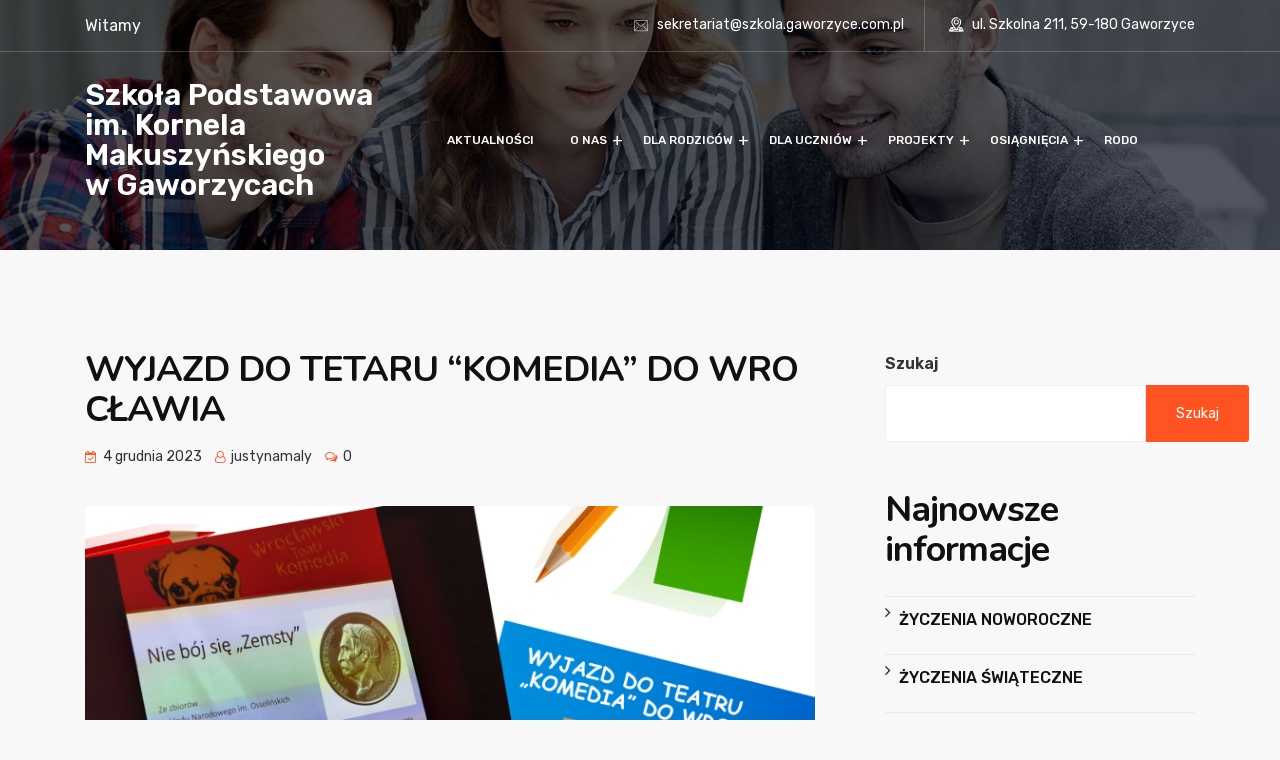

--- FILE ---
content_type: text/html; charset=UTF-8
request_url: https://sp.gaworzyce.edu.pl/2023/12/04/wyjazd-do-tetaru-komedia-do-wroclawia/
body_size: 25349
content:
<!DOCTYPE html>
<html lang="pl-PL">
<head>
<meta charset="UTF-8">
<meta name="viewport" content="width=device-width, initial-scale=1">
<link rel="profile" href="//gmpg.org/xfn/11">
<title>WYJAZD DO TETARU &#8220;KOMEDIA&#8221; DO WROCŁAWIA &#8211; Szkoła Podstawowa im. Kornela Makuszyńskiego w Gaworzycach</title>
<meta name='robots' content='max-image-preview:large' />
<link rel='dns-prefetch' href='//fonts.googleapis.com' />
<link rel="alternate" type="application/rss+xml" title="Szkoła Podstawowa im. Kornela Makuszyńskiego w Gaworzycach &raquo; Kanał z wpisami" href="https://sp.gaworzyce.edu.pl/feed/" />
<link rel="alternate" type="application/rss+xml" title="Szkoła Podstawowa im. Kornela Makuszyńskiego w Gaworzycach &raquo; Kanał z komentarzami" href="https://sp.gaworzyce.edu.pl/comments/feed/" />
<link rel="alternate" type="application/rss+xml" title="Szkoła Podstawowa im. Kornela Makuszyńskiego w Gaworzycach &raquo; WYJAZD DO TETARU &#8220;KOMEDIA&#8221; DO WROCŁAWIA Kanał z komentarzami" href="https://sp.gaworzyce.edu.pl/2023/12/04/wyjazd-do-tetaru-komedia-do-wroclawia/feed/" />
<link rel="alternate" title="oEmbed (JSON)" type="application/json+oembed" href="https://sp.gaworzyce.edu.pl/wp-json/oembed/1.0/embed?url=https%3A%2F%2Fsp.gaworzyce.edu.pl%2F2023%2F12%2F04%2Fwyjazd-do-tetaru-komedia-do-wroclawia%2F" />
<link rel="alternate" title="oEmbed (XML)" type="text/xml+oembed" href="https://sp.gaworzyce.edu.pl/wp-json/oembed/1.0/embed?url=https%3A%2F%2Fsp.gaworzyce.edu.pl%2F2023%2F12%2F04%2Fwyjazd-do-tetaru-komedia-do-wroclawia%2F&#038;format=xml" />
<style id='wp-img-auto-sizes-contain-inline-css' type='text/css'>
img:is([sizes=auto i],[sizes^="auto," i]){contain-intrinsic-size:3000px 1500px}
/*# sourceURL=wp-img-auto-sizes-contain-inline-css */
</style>
<style id='wp-emoji-styles-inline-css' type='text/css'>

	img.wp-smiley, img.emoji {
		display: inline !important;
		border: none !important;
		box-shadow: none !important;
		height: 1em !important;
		width: 1em !important;
		margin: 0 0.07em !important;
		vertical-align: -0.1em !important;
		background: none !important;
		padding: 0 !important;
	}
/*# sourceURL=wp-emoji-styles-inline-css */
</style>
<link rel='stylesheet' id='wp-block-library-css' href='https://sp.gaworzyce.edu.pl/wp-includes/css/dist/block-library/style.min.css?ver=6e0728ebb67d668afa587a54f804e703' type='text/css' media='all' />
<style id='wp-block-heading-inline-css' type='text/css'>
h1:where(.wp-block-heading).has-background,h2:where(.wp-block-heading).has-background,h3:where(.wp-block-heading).has-background,h4:where(.wp-block-heading).has-background,h5:where(.wp-block-heading).has-background,h6:where(.wp-block-heading).has-background{padding:1.25em 2.375em}h1.has-text-align-left[style*=writing-mode]:where([style*=vertical-lr]),h1.has-text-align-right[style*=writing-mode]:where([style*=vertical-rl]),h2.has-text-align-left[style*=writing-mode]:where([style*=vertical-lr]),h2.has-text-align-right[style*=writing-mode]:where([style*=vertical-rl]),h3.has-text-align-left[style*=writing-mode]:where([style*=vertical-lr]),h3.has-text-align-right[style*=writing-mode]:where([style*=vertical-rl]),h4.has-text-align-left[style*=writing-mode]:where([style*=vertical-lr]),h4.has-text-align-right[style*=writing-mode]:where([style*=vertical-rl]),h5.has-text-align-left[style*=writing-mode]:where([style*=vertical-lr]),h5.has-text-align-right[style*=writing-mode]:where([style*=vertical-rl]),h6.has-text-align-left[style*=writing-mode]:where([style*=vertical-lr]),h6.has-text-align-right[style*=writing-mode]:where([style*=vertical-rl]){rotate:180deg}
/*# sourceURL=https://sp.gaworzyce.edu.pl/wp-includes/blocks/heading/style.min.css */
</style>
<style id='wp-block-image-inline-css' type='text/css'>
.wp-block-image>a,.wp-block-image>figure>a{display:inline-block}.wp-block-image img{box-sizing:border-box;height:auto;max-width:100%;vertical-align:bottom}@media not (prefers-reduced-motion){.wp-block-image img.hide{visibility:hidden}.wp-block-image img.show{animation:show-content-image .4s}}.wp-block-image[style*=border-radius] img,.wp-block-image[style*=border-radius]>a{border-radius:inherit}.wp-block-image.has-custom-border img{box-sizing:border-box}.wp-block-image.aligncenter{text-align:center}.wp-block-image.alignfull>a,.wp-block-image.alignwide>a{width:100%}.wp-block-image.alignfull img,.wp-block-image.alignwide img{height:auto;width:100%}.wp-block-image .aligncenter,.wp-block-image .alignleft,.wp-block-image .alignright,.wp-block-image.aligncenter,.wp-block-image.alignleft,.wp-block-image.alignright{display:table}.wp-block-image .aligncenter>figcaption,.wp-block-image .alignleft>figcaption,.wp-block-image .alignright>figcaption,.wp-block-image.aligncenter>figcaption,.wp-block-image.alignleft>figcaption,.wp-block-image.alignright>figcaption{caption-side:bottom;display:table-caption}.wp-block-image .alignleft{float:left;margin:.5em 1em .5em 0}.wp-block-image .alignright{float:right;margin:.5em 0 .5em 1em}.wp-block-image .aligncenter{margin-left:auto;margin-right:auto}.wp-block-image :where(figcaption){margin-bottom:1em;margin-top:.5em}.wp-block-image.is-style-circle-mask img{border-radius:9999px}@supports ((-webkit-mask-image:none) or (mask-image:none)) or (-webkit-mask-image:none){.wp-block-image.is-style-circle-mask img{border-radius:0;-webkit-mask-image:url('data:image/svg+xml;utf8,<svg viewBox="0 0 100 100" xmlns="http://www.w3.org/2000/svg"><circle cx="50" cy="50" r="50"/></svg>');mask-image:url('data:image/svg+xml;utf8,<svg viewBox="0 0 100 100" xmlns="http://www.w3.org/2000/svg"><circle cx="50" cy="50" r="50"/></svg>');mask-mode:alpha;-webkit-mask-position:center;mask-position:center;-webkit-mask-repeat:no-repeat;mask-repeat:no-repeat;-webkit-mask-size:contain;mask-size:contain}}:root :where(.wp-block-image.is-style-rounded img,.wp-block-image .is-style-rounded img){border-radius:9999px}.wp-block-image figure{margin:0}.wp-lightbox-container{display:flex;flex-direction:column;position:relative}.wp-lightbox-container img{cursor:zoom-in}.wp-lightbox-container img:hover+button{opacity:1}.wp-lightbox-container button{align-items:center;backdrop-filter:blur(16px) saturate(180%);background-color:#5a5a5a40;border:none;border-radius:4px;cursor:zoom-in;display:flex;height:20px;justify-content:center;opacity:0;padding:0;position:absolute;right:16px;text-align:center;top:16px;width:20px;z-index:100}@media not (prefers-reduced-motion){.wp-lightbox-container button{transition:opacity .2s ease}}.wp-lightbox-container button:focus-visible{outline:3px auto #5a5a5a40;outline:3px auto -webkit-focus-ring-color;outline-offset:3px}.wp-lightbox-container button:hover{cursor:pointer;opacity:1}.wp-lightbox-container button:focus{opacity:1}.wp-lightbox-container button:focus,.wp-lightbox-container button:hover,.wp-lightbox-container button:not(:hover):not(:active):not(.has-background){background-color:#5a5a5a40;border:none}.wp-lightbox-overlay{box-sizing:border-box;cursor:zoom-out;height:100vh;left:0;overflow:hidden;position:fixed;top:0;visibility:hidden;width:100%;z-index:100000}.wp-lightbox-overlay .close-button{align-items:center;cursor:pointer;display:flex;justify-content:center;min-height:40px;min-width:40px;padding:0;position:absolute;right:calc(env(safe-area-inset-right) + 16px);top:calc(env(safe-area-inset-top) + 16px);z-index:5000000}.wp-lightbox-overlay .close-button:focus,.wp-lightbox-overlay .close-button:hover,.wp-lightbox-overlay .close-button:not(:hover):not(:active):not(.has-background){background:none;border:none}.wp-lightbox-overlay .lightbox-image-container{height:var(--wp--lightbox-container-height);left:50%;overflow:hidden;position:absolute;top:50%;transform:translate(-50%,-50%);transform-origin:top left;width:var(--wp--lightbox-container-width);z-index:9999999999}.wp-lightbox-overlay .wp-block-image{align-items:center;box-sizing:border-box;display:flex;height:100%;justify-content:center;margin:0;position:relative;transform-origin:0 0;width:100%;z-index:3000000}.wp-lightbox-overlay .wp-block-image img{height:var(--wp--lightbox-image-height);min-height:var(--wp--lightbox-image-height);min-width:var(--wp--lightbox-image-width);width:var(--wp--lightbox-image-width)}.wp-lightbox-overlay .wp-block-image figcaption{display:none}.wp-lightbox-overlay button{background:none;border:none}.wp-lightbox-overlay .scrim{background-color:#fff;height:100%;opacity:.9;position:absolute;width:100%;z-index:2000000}.wp-lightbox-overlay.active{visibility:visible}@media not (prefers-reduced-motion){.wp-lightbox-overlay.active{animation:turn-on-visibility .25s both}.wp-lightbox-overlay.active img{animation:turn-on-visibility .35s both}.wp-lightbox-overlay.show-closing-animation:not(.active){animation:turn-off-visibility .35s both}.wp-lightbox-overlay.show-closing-animation:not(.active) img{animation:turn-off-visibility .25s both}.wp-lightbox-overlay.zoom.active{animation:none;opacity:1;visibility:visible}.wp-lightbox-overlay.zoom.active .lightbox-image-container{animation:lightbox-zoom-in .4s}.wp-lightbox-overlay.zoom.active .lightbox-image-container img{animation:none}.wp-lightbox-overlay.zoom.active .scrim{animation:turn-on-visibility .4s forwards}.wp-lightbox-overlay.zoom.show-closing-animation:not(.active){animation:none}.wp-lightbox-overlay.zoom.show-closing-animation:not(.active) .lightbox-image-container{animation:lightbox-zoom-out .4s}.wp-lightbox-overlay.zoom.show-closing-animation:not(.active) .lightbox-image-container img{animation:none}.wp-lightbox-overlay.zoom.show-closing-animation:not(.active) .scrim{animation:turn-off-visibility .4s forwards}}@keyframes show-content-image{0%{visibility:hidden}99%{visibility:hidden}to{visibility:visible}}@keyframes turn-on-visibility{0%{opacity:0}to{opacity:1}}@keyframes turn-off-visibility{0%{opacity:1;visibility:visible}99%{opacity:0;visibility:visible}to{opacity:0;visibility:hidden}}@keyframes lightbox-zoom-in{0%{transform:translate(calc((-100vw + var(--wp--lightbox-scrollbar-width))/2 + var(--wp--lightbox-initial-left-position)),calc(-50vh + var(--wp--lightbox-initial-top-position))) scale(var(--wp--lightbox-scale))}to{transform:translate(-50%,-50%) scale(1)}}@keyframes lightbox-zoom-out{0%{transform:translate(-50%,-50%) scale(1);visibility:visible}99%{visibility:visible}to{transform:translate(calc((-100vw + var(--wp--lightbox-scrollbar-width))/2 + var(--wp--lightbox-initial-left-position)),calc(-50vh + var(--wp--lightbox-initial-top-position))) scale(var(--wp--lightbox-scale));visibility:hidden}}
/*# sourceURL=https://sp.gaworzyce.edu.pl/wp-includes/blocks/image/style.min.css */
</style>
<style id='wp-block-latest-posts-inline-css' type='text/css'>
.wp-block-latest-posts{box-sizing:border-box}.wp-block-latest-posts.alignleft{margin-right:2em}.wp-block-latest-posts.alignright{margin-left:2em}.wp-block-latest-posts.wp-block-latest-posts__list{list-style:none}.wp-block-latest-posts.wp-block-latest-posts__list li{clear:both;overflow-wrap:break-word}.wp-block-latest-posts.is-grid{display:flex;flex-wrap:wrap}.wp-block-latest-posts.is-grid li{margin:0 1.25em 1.25em 0;width:100%}@media (min-width:600px){.wp-block-latest-posts.columns-2 li{width:calc(50% - .625em)}.wp-block-latest-posts.columns-2 li:nth-child(2n){margin-right:0}.wp-block-latest-posts.columns-3 li{width:calc(33.33333% - .83333em)}.wp-block-latest-posts.columns-3 li:nth-child(3n){margin-right:0}.wp-block-latest-posts.columns-4 li{width:calc(25% - .9375em)}.wp-block-latest-posts.columns-4 li:nth-child(4n){margin-right:0}.wp-block-latest-posts.columns-5 li{width:calc(20% - 1em)}.wp-block-latest-posts.columns-5 li:nth-child(5n){margin-right:0}.wp-block-latest-posts.columns-6 li{width:calc(16.66667% - 1.04167em)}.wp-block-latest-posts.columns-6 li:nth-child(6n){margin-right:0}}:root :where(.wp-block-latest-posts.is-grid){padding:0}:root :where(.wp-block-latest-posts.wp-block-latest-posts__list){padding-left:0}.wp-block-latest-posts__post-author,.wp-block-latest-posts__post-date{display:block;font-size:.8125em}.wp-block-latest-posts__post-excerpt,.wp-block-latest-posts__post-full-content{margin-bottom:1em;margin-top:.5em}.wp-block-latest-posts__featured-image a{display:inline-block}.wp-block-latest-posts__featured-image img{height:auto;max-width:100%;width:auto}.wp-block-latest-posts__featured-image.alignleft{float:left;margin-right:1em}.wp-block-latest-posts__featured-image.alignright{float:right;margin-left:1em}.wp-block-latest-posts__featured-image.aligncenter{margin-bottom:1em;text-align:center}
/*# sourceURL=https://sp.gaworzyce.edu.pl/wp-includes/blocks/latest-posts/style.min.css */
</style>
<style id='wp-block-search-inline-css' type='text/css'>
.wp-block-search__button{margin-left:10px;word-break:normal}.wp-block-search__button.has-icon{line-height:0}.wp-block-search__button svg{height:1.25em;min-height:24px;min-width:24px;width:1.25em;fill:currentColor;vertical-align:text-bottom}:where(.wp-block-search__button){border:1px solid #ccc;padding:6px 10px}.wp-block-search__inside-wrapper{display:flex;flex:auto;flex-wrap:nowrap;max-width:100%}.wp-block-search__label{width:100%}.wp-block-search.wp-block-search__button-only .wp-block-search__button{box-sizing:border-box;display:flex;flex-shrink:0;justify-content:center;margin-left:0;max-width:100%}.wp-block-search.wp-block-search__button-only .wp-block-search__inside-wrapper{min-width:0!important;transition-property:width}.wp-block-search.wp-block-search__button-only .wp-block-search__input{flex-basis:100%;transition-duration:.3s}.wp-block-search.wp-block-search__button-only.wp-block-search__searchfield-hidden,.wp-block-search.wp-block-search__button-only.wp-block-search__searchfield-hidden .wp-block-search__inside-wrapper{overflow:hidden}.wp-block-search.wp-block-search__button-only.wp-block-search__searchfield-hidden .wp-block-search__input{border-left-width:0!important;border-right-width:0!important;flex-basis:0;flex-grow:0;margin:0;min-width:0!important;padding-left:0!important;padding-right:0!important;width:0!important}:where(.wp-block-search__input){appearance:none;border:1px solid #949494;flex-grow:1;font-family:inherit;font-size:inherit;font-style:inherit;font-weight:inherit;letter-spacing:inherit;line-height:inherit;margin-left:0;margin-right:0;min-width:3rem;padding:8px;text-decoration:unset!important;text-transform:inherit}:where(.wp-block-search__button-inside .wp-block-search__inside-wrapper){background-color:#fff;border:1px solid #949494;box-sizing:border-box;padding:4px}:where(.wp-block-search__button-inside .wp-block-search__inside-wrapper) .wp-block-search__input{border:none;border-radius:0;padding:0 4px}:where(.wp-block-search__button-inside .wp-block-search__inside-wrapper) .wp-block-search__input:focus{outline:none}:where(.wp-block-search__button-inside .wp-block-search__inside-wrapper) :where(.wp-block-search__button){padding:4px 8px}.wp-block-search.aligncenter .wp-block-search__inside-wrapper{margin:auto}.wp-block[data-align=right] .wp-block-search.wp-block-search__button-only .wp-block-search__inside-wrapper{float:right}
/*# sourceURL=https://sp.gaworzyce.edu.pl/wp-includes/blocks/search/style.min.css */
</style>
<style id='wp-block-group-inline-css' type='text/css'>
.wp-block-group{box-sizing:border-box}:where(.wp-block-group.wp-block-group-is-layout-constrained){position:relative}
/*# sourceURL=https://sp.gaworzyce.edu.pl/wp-includes/blocks/group/style.min.css */
</style>
<style id='wp-block-paragraph-inline-css' type='text/css'>
.is-small-text{font-size:.875em}.is-regular-text{font-size:1em}.is-large-text{font-size:2.25em}.is-larger-text{font-size:3em}.has-drop-cap:not(:focus):first-letter{float:left;font-size:8.4em;font-style:normal;font-weight:100;line-height:.68;margin:.05em .1em 0 0;text-transform:uppercase}body.rtl .has-drop-cap:not(:focus):first-letter{float:none;margin-left:.1em}p.has-drop-cap.has-background{overflow:hidden}:root :where(p.has-background){padding:1.25em 2.375em}:where(p.has-text-color:not(.has-link-color)) a{color:inherit}p.has-text-align-left[style*="writing-mode:vertical-lr"],p.has-text-align-right[style*="writing-mode:vertical-rl"]{rotate:180deg}
/*# sourceURL=https://sp.gaworzyce.edu.pl/wp-includes/blocks/paragraph/style.min.css */
</style>
<link rel='stylesheet' id='wc-blocks-style-css' href='https://sp.gaworzyce.edu.pl/wp-content/plugins/woocommerce/assets/client/blocks/wc-blocks.css?ver=wc-10.4.3' type='text/css' media='all' />
<style id='global-styles-inline-css' type='text/css'>
:root{--wp--preset--aspect-ratio--square: 1;--wp--preset--aspect-ratio--4-3: 4/3;--wp--preset--aspect-ratio--3-4: 3/4;--wp--preset--aspect-ratio--3-2: 3/2;--wp--preset--aspect-ratio--2-3: 2/3;--wp--preset--aspect-ratio--16-9: 16/9;--wp--preset--aspect-ratio--9-16: 9/16;--wp--preset--color--black: #000000;--wp--preset--color--cyan-bluish-gray: #abb8c3;--wp--preset--color--white: #ffffff;--wp--preset--color--pale-pink: #f78da7;--wp--preset--color--vivid-red: #cf2e2e;--wp--preset--color--luminous-vivid-orange: #ff6900;--wp--preset--color--luminous-vivid-amber: #fcb900;--wp--preset--color--light-green-cyan: #7bdcb5;--wp--preset--color--vivid-green-cyan: #00d084;--wp--preset--color--pale-cyan-blue: #8ed1fc;--wp--preset--color--vivid-cyan-blue: #0693e3;--wp--preset--color--vivid-purple: #9b51e0;--wp--preset--gradient--vivid-cyan-blue-to-vivid-purple: linear-gradient(135deg,rgb(6,147,227) 0%,rgb(155,81,224) 100%);--wp--preset--gradient--light-green-cyan-to-vivid-green-cyan: linear-gradient(135deg,rgb(122,220,180) 0%,rgb(0,208,130) 100%);--wp--preset--gradient--luminous-vivid-amber-to-luminous-vivid-orange: linear-gradient(135deg,rgb(252,185,0) 0%,rgb(255,105,0) 100%);--wp--preset--gradient--luminous-vivid-orange-to-vivid-red: linear-gradient(135deg,rgb(255,105,0) 0%,rgb(207,46,46) 100%);--wp--preset--gradient--very-light-gray-to-cyan-bluish-gray: linear-gradient(135deg,rgb(238,238,238) 0%,rgb(169,184,195) 100%);--wp--preset--gradient--cool-to-warm-spectrum: linear-gradient(135deg,rgb(74,234,220) 0%,rgb(151,120,209) 20%,rgb(207,42,186) 40%,rgb(238,44,130) 60%,rgb(251,105,98) 80%,rgb(254,248,76) 100%);--wp--preset--gradient--blush-light-purple: linear-gradient(135deg,rgb(255,206,236) 0%,rgb(152,150,240) 100%);--wp--preset--gradient--blush-bordeaux: linear-gradient(135deg,rgb(254,205,165) 0%,rgb(254,45,45) 50%,rgb(107,0,62) 100%);--wp--preset--gradient--luminous-dusk: linear-gradient(135deg,rgb(255,203,112) 0%,rgb(199,81,192) 50%,rgb(65,88,208) 100%);--wp--preset--gradient--pale-ocean: linear-gradient(135deg,rgb(255,245,203) 0%,rgb(182,227,212) 50%,rgb(51,167,181) 100%);--wp--preset--gradient--electric-grass: linear-gradient(135deg,rgb(202,248,128) 0%,rgb(113,206,126) 100%);--wp--preset--gradient--midnight: linear-gradient(135deg,rgb(2,3,129) 0%,rgb(40,116,252) 100%);--wp--preset--font-size--small: 13px;--wp--preset--font-size--medium: 20px;--wp--preset--font-size--large: 36px;--wp--preset--font-size--x-large: 42px;--wp--preset--spacing--20: 0.44rem;--wp--preset--spacing--30: 0.67rem;--wp--preset--spacing--40: 1rem;--wp--preset--spacing--50: 1.5rem;--wp--preset--spacing--60: 2.25rem;--wp--preset--spacing--70: 3.38rem;--wp--preset--spacing--80: 5.06rem;--wp--preset--shadow--natural: 6px 6px 9px rgba(0, 0, 0, 0.2);--wp--preset--shadow--deep: 12px 12px 50px rgba(0, 0, 0, 0.4);--wp--preset--shadow--sharp: 6px 6px 0px rgba(0, 0, 0, 0.2);--wp--preset--shadow--outlined: 6px 6px 0px -3px rgb(255, 255, 255), 6px 6px rgb(0, 0, 0);--wp--preset--shadow--crisp: 6px 6px 0px rgb(0, 0, 0);}:where(.is-layout-flex){gap: 0.5em;}:where(.is-layout-grid){gap: 0.5em;}body .is-layout-flex{display: flex;}.is-layout-flex{flex-wrap: wrap;align-items: center;}.is-layout-flex > :is(*, div){margin: 0;}body .is-layout-grid{display: grid;}.is-layout-grid > :is(*, div){margin: 0;}:where(.wp-block-columns.is-layout-flex){gap: 2em;}:where(.wp-block-columns.is-layout-grid){gap: 2em;}:where(.wp-block-post-template.is-layout-flex){gap: 1.25em;}:where(.wp-block-post-template.is-layout-grid){gap: 1.25em;}.has-black-color{color: var(--wp--preset--color--black) !important;}.has-cyan-bluish-gray-color{color: var(--wp--preset--color--cyan-bluish-gray) !important;}.has-white-color{color: var(--wp--preset--color--white) !important;}.has-pale-pink-color{color: var(--wp--preset--color--pale-pink) !important;}.has-vivid-red-color{color: var(--wp--preset--color--vivid-red) !important;}.has-luminous-vivid-orange-color{color: var(--wp--preset--color--luminous-vivid-orange) !important;}.has-luminous-vivid-amber-color{color: var(--wp--preset--color--luminous-vivid-amber) !important;}.has-light-green-cyan-color{color: var(--wp--preset--color--light-green-cyan) !important;}.has-vivid-green-cyan-color{color: var(--wp--preset--color--vivid-green-cyan) !important;}.has-pale-cyan-blue-color{color: var(--wp--preset--color--pale-cyan-blue) !important;}.has-vivid-cyan-blue-color{color: var(--wp--preset--color--vivid-cyan-blue) !important;}.has-vivid-purple-color{color: var(--wp--preset--color--vivid-purple) !important;}.has-black-background-color{background-color: var(--wp--preset--color--black) !important;}.has-cyan-bluish-gray-background-color{background-color: var(--wp--preset--color--cyan-bluish-gray) !important;}.has-white-background-color{background-color: var(--wp--preset--color--white) !important;}.has-pale-pink-background-color{background-color: var(--wp--preset--color--pale-pink) !important;}.has-vivid-red-background-color{background-color: var(--wp--preset--color--vivid-red) !important;}.has-luminous-vivid-orange-background-color{background-color: var(--wp--preset--color--luminous-vivid-orange) !important;}.has-luminous-vivid-amber-background-color{background-color: var(--wp--preset--color--luminous-vivid-amber) !important;}.has-light-green-cyan-background-color{background-color: var(--wp--preset--color--light-green-cyan) !important;}.has-vivid-green-cyan-background-color{background-color: var(--wp--preset--color--vivid-green-cyan) !important;}.has-pale-cyan-blue-background-color{background-color: var(--wp--preset--color--pale-cyan-blue) !important;}.has-vivid-cyan-blue-background-color{background-color: var(--wp--preset--color--vivid-cyan-blue) !important;}.has-vivid-purple-background-color{background-color: var(--wp--preset--color--vivid-purple) !important;}.has-black-border-color{border-color: var(--wp--preset--color--black) !important;}.has-cyan-bluish-gray-border-color{border-color: var(--wp--preset--color--cyan-bluish-gray) !important;}.has-white-border-color{border-color: var(--wp--preset--color--white) !important;}.has-pale-pink-border-color{border-color: var(--wp--preset--color--pale-pink) !important;}.has-vivid-red-border-color{border-color: var(--wp--preset--color--vivid-red) !important;}.has-luminous-vivid-orange-border-color{border-color: var(--wp--preset--color--luminous-vivid-orange) !important;}.has-luminous-vivid-amber-border-color{border-color: var(--wp--preset--color--luminous-vivid-amber) !important;}.has-light-green-cyan-border-color{border-color: var(--wp--preset--color--light-green-cyan) !important;}.has-vivid-green-cyan-border-color{border-color: var(--wp--preset--color--vivid-green-cyan) !important;}.has-pale-cyan-blue-border-color{border-color: var(--wp--preset--color--pale-cyan-blue) !important;}.has-vivid-cyan-blue-border-color{border-color: var(--wp--preset--color--vivid-cyan-blue) !important;}.has-vivid-purple-border-color{border-color: var(--wp--preset--color--vivid-purple) !important;}.has-vivid-cyan-blue-to-vivid-purple-gradient-background{background: var(--wp--preset--gradient--vivid-cyan-blue-to-vivid-purple) !important;}.has-light-green-cyan-to-vivid-green-cyan-gradient-background{background: var(--wp--preset--gradient--light-green-cyan-to-vivid-green-cyan) !important;}.has-luminous-vivid-amber-to-luminous-vivid-orange-gradient-background{background: var(--wp--preset--gradient--luminous-vivid-amber-to-luminous-vivid-orange) !important;}.has-luminous-vivid-orange-to-vivid-red-gradient-background{background: var(--wp--preset--gradient--luminous-vivid-orange-to-vivid-red) !important;}.has-very-light-gray-to-cyan-bluish-gray-gradient-background{background: var(--wp--preset--gradient--very-light-gray-to-cyan-bluish-gray) !important;}.has-cool-to-warm-spectrum-gradient-background{background: var(--wp--preset--gradient--cool-to-warm-spectrum) !important;}.has-blush-light-purple-gradient-background{background: var(--wp--preset--gradient--blush-light-purple) !important;}.has-blush-bordeaux-gradient-background{background: var(--wp--preset--gradient--blush-bordeaux) !important;}.has-luminous-dusk-gradient-background{background: var(--wp--preset--gradient--luminous-dusk) !important;}.has-pale-ocean-gradient-background{background: var(--wp--preset--gradient--pale-ocean) !important;}.has-electric-grass-gradient-background{background: var(--wp--preset--gradient--electric-grass) !important;}.has-midnight-gradient-background{background: var(--wp--preset--gradient--midnight) !important;}.has-small-font-size{font-size: var(--wp--preset--font-size--small) !important;}.has-medium-font-size{font-size: var(--wp--preset--font-size--medium) !important;}.has-large-font-size{font-size: var(--wp--preset--font-size--large) !important;}.has-x-large-font-size{font-size: var(--wp--preset--font-size--x-large) !important;}
/*# sourceURL=global-styles-inline-css */
</style>

<style id='classic-theme-styles-inline-css' type='text/css'>
/*! This file is auto-generated */
.wp-block-button__link{color:#fff;background-color:#32373c;border-radius:9999px;box-shadow:none;text-decoration:none;padding:calc(.667em + 2px) calc(1.333em + 2px);font-size:1.125em}.wp-block-file__button{background:#32373c;color:#fff;text-decoration:none}
/*# sourceURL=/wp-includes/css/classic-themes.min.css */
</style>
<link rel='stylesheet' id='contact-form-7-css' href='https://sp.gaworzyce.edu.pl/wp-content/plugins/contact-form-7/includes/css/styles.css?ver=6.1.4' type='text/css' media='all' />
<link rel='stylesheet' id='woocommerce-layout-css' href='https://sp.gaworzyce.edu.pl/wp-content/plugins/woocommerce/assets/css/woocommerce-layout.css?ver=10.4.3' type='text/css' media='all' />
<link rel='stylesheet' id='woocommerce-smallscreen-css' href='https://sp.gaworzyce.edu.pl/wp-content/plugins/woocommerce/assets/css/woocommerce-smallscreen.css?ver=10.4.3' type='text/css' media='only screen and (max-width: 768px)' />
<link rel='stylesheet' id='woocommerce-general-css' href='https://sp.gaworzyce.edu.pl/wp-content/plugins/woocommerce/assets/css/woocommerce.css?ver=10.4.3' type='text/css' media='all' />
<style id='woocommerce-inline-inline-css' type='text/css'>
.woocommerce form .form-row .required { visibility: visible; }
/*# sourceURL=woocommerce-inline-inline-css */
</style>
<link rel='stylesheet' id='bootstrap-css' href='https://sp.gaworzyce.edu.pl/wp-content/plugins/rselements/assets/css/bootstrap.min.css?ver=6e0728ebb67d668afa587a54f804e703' type='text/css' media='all' />
<link rel='stylesheet' id='magnific-popup-css' href='https://sp.gaworzyce.edu.pl/wp-content/plugins/rselements/assets/css/magnific-popup.css?ver=6e0728ebb67d668afa587a54f804e703' type='text/css' media='all' />
<link rel='stylesheet' id='font-awesome-latest-css' href='https://sp.gaworzyce.edu.pl/wp-content/plugins/rselements/assets/css/fontawesome.css?ver=6e0728ebb67d668afa587a54f804e703' type='text/css' media='all' />
<link rel='stylesheet' id='slick-css' href='https://sp.gaworzyce.edu.pl/wp-content/plugins/rselements/assets/css/slick.css?ver=6e0728ebb67d668afa587a54f804e703' type='text/css' media='all' />
<link rel='stylesheet' id='slick-theme-css' href='https://sp.gaworzyce.edu.pl/wp-content/plugins/rselements/assets/css/slick-theme.css?ver=6e0728ebb67d668afa587a54f804e703' type='text/css' media='all' />
<link rel='stylesheet' id='brands-css' href='https://sp.gaworzyce.edu.pl/wp-content/plugins/rselements/assets/css/brands.css?ver=6e0728ebb67d668afa587a54f804e703' type='text/css' media='all' />
<link rel='stylesheet' id='solid-css' href='https://sp.gaworzyce.edu.pl/wp-content/plugins/rselements/assets/css/solid.css?ver=6e0728ebb67d668afa587a54f804e703' type='text/css' media='all' />
<link rel='stylesheet' id='rsaddons-floaticon-css' href='https://sp.gaworzyce.edu.pl/wp-content/plugins/rselements/assets/fonts/flaticon.css?ver=6e0728ebb67d668afa587a54f804e703' type='text/css' media='all' />
<link rel='stylesheet' id='headding-title-css' href='https://sp.gaworzyce.edu.pl/wp-content/plugins/rselements/assets/css/headding-title.css?ver=6e0728ebb67d668afa587a54f804e703' type='text/css' media='all' />
<link rel='stylesheet' id='ddbeforeandafter-css' href='https://sp.gaworzyce.edu.pl/wp-content/plugins/rselements/assets/css/ddbeforeandafter.css?ver=6e0728ebb67d668afa587a54f804e703' type='text/css' media='all' />
<link rel='stylesheet' id='boostrap-css' href='https://sp.gaworzyce.edu.pl/wp-content/themes/educavo/assets/css/bootstrap.min.css?ver=6e0728ebb67d668afa587a54f804e703' type='text/css' media='all' />
<link rel='stylesheet' id='font-awesome-all-css' href='https://sp.gaworzyce.edu.pl/wp-content/themes/educavo/assets/css/font-awesome.min.all.css?ver=6e0728ebb67d668afa587a54f804e703' type='text/css' media='all' />
<link rel='stylesheet' id='font-awesome-css' href='https://sp.gaworzyce.edu.pl/wp-content/plugins/elementor/assets/lib/font-awesome/css/font-awesome.min.css?ver=4.7.0' type='text/css' media='all' />
<link rel='stylesheet' id='flaticon-css' href='https://sp.gaworzyce.edu.pl/wp-content/themes/educavo/assets/css/flaticon.css?ver=6e0728ebb67d668afa587a54f804e703' type='text/css' media='all' />
<link rel='stylesheet' id='animate-css' href='https://sp.gaworzyce.edu.pl/wp-content/themes/educavo/assets/css/animate.css?ver=6e0728ebb67d668afa587a54f804e703' type='text/css' media='all' />
<link rel='stylesheet' id='owl-carousel-css' href='https://sp.gaworzyce.edu.pl/wp-content/themes/educavo/assets/css/owl.carousel.css?ver=6e0728ebb67d668afa587a54f804e703' type='text/css' media='all' />
<link rel='stylesheet' id='educavo-style-default-css' href='https://sp.gaworzyce.edu.pl/wp-content/themes/educavo/assets/css/default.css?ver=6e0728ebb67d668afa587a54f804e703' type='text/css' media='all' />
<link rel='stylesheet' id='educavo-style-custom-css' href='https://sp.gaworzyce.edu.pl/wp-content/themes/educavo/assets/css/custom.css?ver=6e0728ebb67d668afa587a54f804e703' type='text/css' media='all' />
<link rel='stylesheet' id='educavo-gutenberg-custom-css' href='https://sp.gaworzyce.edu.pl/wp-content/themes/educavo/assets/css/gutenberg-custom.css?ver=6e0728ebb67d668afa587a54f804e703' type='text/css' media='all' />
<link rel='stylesheet' id='educavo-style-responsive-css' href='https://sp.gaworzyce.edu.pl/wp-content/themes/educavo/assets/css/responsive.css?ver=6e0728ebb67d668afa587a54f804e703' type='text/css' media='all' />
<link rel='stylesheet' id='educavo-style-css' href='https://sp.gaworzyce.edu.pl/wp-content/themes/educavo-child/style.css?ver=6e0728ebb67d668afa587a54f804e703' type='text/css' media='all' />
<link rel='stylesheet' id='studio-fonts-css' href='//fonts.googleapis.com/css?family=Rubik%3A300%2C400%2C500%2C600%2C700%2C900%7CNunito%3A300%2C400%2C500%2C600%2C700%2C900&#038;ver=1.0.0' type='text/css' media='all' />
<link rel='stylesheet' id='dashicons-css' href='https://sp.gaworzyce.edu.pl/wp-includes/css/dashicons.min.css?ver=6e0728ebb67d668afa587a54f804e703' type='text/css' media='all' />
<link rel='stylesheet' id='childstyle-css' href='https://sp.gaworzyce.edu.pl/wp-content/themes/educavo/style.css?ver=6e0728ebb67d668afa587a54f804e703' type='text/css' media='all' />
<link rel='stylesheet' id='learnpress-widgets-css' href='https://sp.gaworzyce.edu.pl/wp-content/plugins/learnpress/assets/css/widgets.min.css?ver=4.2.2.3' type='text/css' media='all' />
<script type="text/javascript" src="https://sp.gaworzyce.edu.pl/wp-includes/js/jquery/jquery.min.js?ver=3.7.1" id="jquery-core-js"></script>
<script type="text/javascript" src="https://sp.gaworzyce.edu.pl/wp-includes/js/jquery/jquery-migrate.min.js?ver=3.4.1" id="jquery-migrate-js"></script>
<script type="text/javascript" src="https://sp.gaworzyce.edu.pl/wp-content/plugins/woocommerce/assets/js/jquery-blockui/jquery.blockUI.min.js?ver=2.7.0-wc.10.4.3" id="wc-jquery-blockui-js" defer="defer" data-wp-strategy="defer"></script>
<script type="text/javascript" id="wc-add-to-cart-js-extra">
/* <![CDATA[ */
var wc_add_to_cart_params = {"ajax_url":"/wp-admin/admin-ajax.php","wc_ajax_url":"/?wc-ajax=%%endpoint%%","i18n_view_cart":"Zobacz koszyk","cart_url":"https://sp.gaworzyce.edu.pl","is_cart":"","cart_redirect_after_add":"no"};
//# sourceURL=wc-add-to-cart-js-extra
/* ]]> */
</script>
<script type="text/javascript" src="https://sp.gaworzyce.edu.pl/wp-content/plugins/woocommerce/assets/js/frontend/add-to-cart.min.js?ver=10.4.3" id="wc-add-to-cart-js" defer="defer" data-wp-strategy="defer"></script>
<script type="text/javascript" src="https://sp.gaworzyce.edu.pl/wp-content/plugins/woocommerce/assets/js/js-cookie/js.cookie.min.js?ver=2.1.4-wc.10.4.3" id="wc-js-cookie-js" defer="defer" data-wp-strategy="defer"></script>
<script type="text/javascript" id="woocommerce-js-extra">
/* <![CDATA[ */
var woocommerce_params = {"ajax_url":"/wp-admin/admin-ajax.php","wc_ajax_url":"/?wc-ajax=%%endpoint%%","i18n_password_show":"Poka\u017c has\u0142o","i18n_password_hide":"Ukryj has\u0142o"};
//# sourceURL=woocommerce-js-extra
/* ]]> */
</script>
<script type="text/javascript" src="https://sp.gaworzyce.edu.pl/wp-content/plugins/woocommerce/assets/js/frontend/woocommerce.min.js?ver=10.4.3" id="woocommerce-js" defer="defer" data-wp-strategy="defer"></script>
<link rel="https://api.w.org/" href="https://sp.gaworzyce.edu.pl/wp-json/" /><link rel="alternate" title="JSON" type="application/json" href="https://sp.gaworzyce.edu.pl/wp-json/wp/v2/posts/17392" /><link rel="canonical" href="https://sp.gaworzyce.edu.pl/2023/12/04/wyjazd-do-tetaru-komedia-do-wroclawia/" />
<meta name="generator" content="Redux 4.5.10" />
		<style id="learn-press-custom-css">
			:root {
				--lp-primary-color: #ffb606;
				--lp-secondary-color: #442e66;
			}
		</style>

		<link rel="pingback" href="https://sp.gaworzyce.edu.pl/xmlrpc.php">	<noscript><style>.woocommerce-product-gallery{ opacity: 1 !important; }</style></noscript>
	<meta name="generator" content="Powered by Slider Revolution 6.5.4 - responsive, Mobile-Friendly Slider Plugin for WordPress with comfortable drag and drop interface." />
<script type="text/javascript">function setREVStartSize(e){
			//window.requestAnimationFrame(function() {				 
				window.RSIW = window.RSIW===undefined ? window.innerWidth : window.RSIW;	
				window.RSIH = window.RSIH===undefined ? window.innerHeight : window.RSIH;	
				try {								
					var pw = document.getElementById(e.c).parentNode.offsetWidth,
						newh;
					pw = pw===0 || isNaN(pw) ? window.RSIW : pw;
					e.tabw = e.tabw===undefined ? 0 : parseInt(e.tabw);
					e.thumbw = e.thumbw===undefined ? 0 : parseInt(e.thumbw);
					e.tabh = e.tabh===undefined ? 0 : parseInt(e.tabh);
					e.thumbh = e.thumbh===undefined ? 0 : parseInt(e.thumbh);
					e.tabhide = e.tabhide===undefined ? 0 : parseInt(e.tabhide);
					e.thumbhide = e.thumbhide===undefined ? 0 : parseInt(e.thumbhide);
					e.mh = e.mh===undefined || e.mh=="" || e.mh==="auto" ? 0 : parseInt(e.mh,0);		
					if(e.layout==="fullscreen" || e.l==="fullscreen") 						
						newh = Math.max(e.mh,window.RSIH);					
					else{					
						e.gw = Array.isArray(e.gw) ? e.gw : [e.gw];
						for (var i in e.rl) if (e.gw[i]===undefined || e.gw[i]===0) e.gw[i] = e.gw[i-1];					
						e.gh = e.el===undefined || e.el==="" || (Array.isArray(e.el) && e.el.length==0)? e.gh : e.el;
						e.gh = Array.isArray(e.gh) ? e.gh : [e.gh];
						for (var i in e.rl) if (e.gh[i]===undefined || e.gh[i]===0) e.gh[i] = e.gh[i-1];
											
						var nl = new Array(e.rl.length),
							ix = 0,						
							sl;					
						e.tabw = e.tabhide>=pw ? 0 : e.tabw;
						e.thumbw = e.thumbhide>=pw ? 0 : e.thumbw;
						e.tabh = e.tabhide>=pw ? 0 : e.tabh;
						e.thumbh = e.thumbhide>=pw ? 0 : e.thumbh;					
						for (var i in e.rl) nl[i] = e.rl[i]<window.RSIW ? 0 : e.rl[i];
						sl = nl[0];									
						for (var i in nl) if (sl>nl[i] && nl[i]>0) { sl = nl[i]; ix=i;}															
						var m = pw>(e.gw[ix]+e.tabw+e.thumbw) ? 1 : (pw-(e.tabw+e.thumbw)) / (e.gw[ix]);					
						newh =  (e.gh[ix] * m) + (e.tabh + e.thumbh);
					}
					var el = document.getElementById(e.c);
					if (el!==null && el) el.style.height = newh+"px";					
					el = document.getElementById(e.c+"_wrapper");
					if (el!==null && el) el.style.height = newh+"px";
				} catch(e){
					console.log("Failure at Presize of Slider:" + e)
				}					   
			//});
		  };</script>
<!-- Typography -->

<style>
	

	
	body{
		background:#FFFFFF;
		color:#333333 !important;
		 
	    font-size: 16px !important;
	}

			body.single-teams{
			background:#FFFFFF;
		}
	

	h1{
		 color:#101010;				font-size:45px;
				
					line-height:56px;
				
	}

	h2{
		color:#101010;
		 
		font-size:36px;
				
					line-height:40px			}

	h3{
		color:#101010 ;
		 
		font-size:28px;
				
					line-height:32px;
			}

	h4{
		color:#101010;
				font-size:20px;
				
					line-height:28px;
				
	}

	h5{
		color:#101010;
				font-size:20px;
				
					line-height:28px;
			}

	h6{
		color:#101010 ;
				font-size:18px;
				
					line-height:20px;
			}

	.menu-area .navbar ul li > a,
	.sidenav .widget_nav_menu ul li a{
						font-size:15px;
	}

	#rs-header .toolbar-area .toolbar-contact ul.rs-contact-info li,
	#rs-header .toolbar-area .toolbar-contact ul.rs-contact-info li a, 
	#rs-header .toolbar-area .toolbar-contact ul li a,
	#rs-header .toolbar-area .toolbar-contact ul li, #rs-header .toolbar-area{
		color:#FFFFFF;
	}


				#rs-header.header-transparent .toolbar-area .toolbar-contact ul.rs-contact-info li,
			#rs-header.header-transparent .toolbar-area .toolbar-contact ul.rs-contact-info li i,
			#rs-header.header-transparent .toolbar-area .toolbar-contact ul.rs-contact-info li a,
			#rs-header.header-style-4 .btn_quote .toolbar-sl-share ul li a
			{
				color: #FFFFFF			}
		
		

	
				#rs-footer{
			background-repeat:no-repeat !important;
		}
      

				#rs-footer{
			background-size:cover !important;
		}
    
				.rs-newsletter .newsletter-wrap{
			background:#171F32;
		}
    
	

				.tops-btn .quote-buttons{
			background:#FF5421;
		}
    
				.tops-btn .quote-buttons{
			color:#FFFFFF;
		}
    
				.toolbar-area .toolbar-contact i, 
			.toolbar-area .opening i, 
			.toolbar-area .opening i:before, 
			.toolbar-area .toolbar-contact i:before{
			color:#FFFFFF;
		}
    				.toolbar-area .toolbar-sl-share i, 
			.toolbar-area .toolbar-sl-share i:before{
			color:#FFFFFF;
		}
    	

    			.toolbar-area .toolbar-sl-share i:hover, .toolbar-area .toolbar-sl-share a:hover i:before{
			color:#FF5421;
		}
    
    
    	
    	.menu-area .navbar ul li ul.sub-menu{
    		border-color:#FF5421;
    	}
    
    	
    	header#rs-header.header-style-4 .sidebarmenu-area{
    		background:#FFFFFF;
    	}
        	
    	.menu-wrap-off .inner-offcan .nav-link-container .close-button{
    		background:#FF5421;
    	}
    
	

	#rs-header .toolbar-area .toolbar-contact ul.rs-contact-info li a,
	#rs-header .toolbar-area .toolbar-contact ul li a,
	#rs-header .toolbar-area .tops-btn .btn_login a,
	#rs-header .toolbar-area .toolbar-contact ul li i,
	#rs-header .toolbar-area .toolbar-sl-share ul li a i{
		color:#FFFFFF;
	}

	#rs-header .toolbar-area .toolbar-contact ul.rs-contact-info li a:hover,
	#rs-header .toolbar-area .toolbar-sl-share ul li a.quote-buttons:hover,
	#rs-header .toolbar-area .toolbar-sl-share ul li a.quote-buttons:before,
	#rs-header .toolbar-area .toolbar-contact ul li a:hover,
	#rs-header .toolbar-area .tops-btn .btn_login a:hover, 
	#rs-header .toolbar-area .toolbar-sl-share ul li a i:hover{
		color:#FF5421;
	}
	#rs-header .toolbar-area{
		background:#171F32;
	}

	
	.mobile-menu-container div ul > li.current_page_parent > a,
	#rs-header.header-transparent .menu-area .navbar ul li.current-menu-ancestor a, 
	#rs-header.header-transparent .menu-area .navbar ul li.current_page_item a,
	.menu-area .navbar ul.menu > li.current_page_item > a,
	.menu-area .navbar ul li.current-menu-ancestor a, .menu-area .navbar ul li.current_page_item a,
	.menu-area .navbar ul li ul.sub-menu > li.menu-item-has-children > a:before
	{
		color: #FF5421;
	}

	
	
	.menu-area .navbar ul > li.menu-item-has-children.hover-minimize > a:after{
		background: #FF5421 !important;
	}	

	.menu-area .navbar ul > li.menu-item-has-children.hover-minimize:hover > a:after{
		background: #FF5421 !important;
	}

	.menu-area .navbar ul li:hover a:before{
		color: #FF5421;
	}

	.menu-area .navbar ul li:hover > a,	
	.mobile-menu-container div ul li a:hover,	
	#rs-header.header-style5 .header-inner.menu-sticky.sticky .menu-area .navbar ul li:hover > a,
	#rs-header.header-style-4 .menu-area .menu li:hover > a,
	#rs-header .sticky_search:hover i::before,	
	#rs-header.header-style-4 .header-inner .menu-area .navbar ul li:hover a,
	#rs-header.header-style-4 .menu-area .navbar ul li:hover a:before,
	.menu-cart-area i:hover,
	#rs-header.header-style1 .category-menu .menu li:hover:after,
	#rs-header.header1.header-style1 .menu-area .navbar ul li:hover a,
	#rs-header.header-style-3.header-style-2 .sticky-wrapper .menu-area .navbar ul li:hover > a
	{
		color: #FF5421;
	}

	.nav-link-container .nav-menu-link:hover span,
	.single-header.header1.header-style1 .menu-area .navbar ul > li.menu-item-has-children.hover-minimize:hover > a::after{
		background: #FF5421;
	}

	.menu-area .navbar ul li a,	
	#rs-header .sticky_search i::before,
	.menu-cart-area i,
	#rs-header.header1.header-style1 .sticky_search i::before,
	#rs-header.header1.header-style1 .menu-area .navbar ul li a,
	body #rs-header.header-style-4.header-style7 .category-menu .menu li::after,
	body #rs-header.header-style-4.header-style6 .category-menu .menu li::after,
	#rs-header.header-style1.header1 .btn_apply a,	
	#rs-header.header-style1 .category-menu .menu li::after, 
	#rs-header.header-style-4 .category-menu .menu li::after,
	.menu-cart-area i, #rs-header.header-transparent .menu-area.dark .menu-cart-area i
	{
		color: #171F32; 
	}

	.nav-link-container .nav-menu-link span,
	#rs-header.header1.header-style1 .nav-link-container .nav-menu-link span, 
	#rs-header.header1.header-style1 .nav-link-container .nav-menu-link span{
		background: #171F32; 
	}

	#rs-header.header-transparent .menu-area.dark .navbar ul.menu > li.current_page_item > a::before, 
	#rs-header.header-transparent .menu-area.dark .navbar ul.menu > li.current_page_item > a::after, 
	#rs-header.header-transparent .menu-area.dark .navbar ul.menu > li > a::before,
	#rs-header.header-transparent .menu-area.dark .navbar ul.menu > li > a::after,
	#rs-header.header-transparent .menu-area.dark .navbar ul.menu > li > a,	
	#rs-header.header-transparent .menu-area.dark .menu-responsive .sidebarmenu-search .sticky_search .fa
	{
		color: #171F32 !important;
	}



			#rs-header.header-transparent .menu-area .navbar ul li a, 
		#rs-header.header-transparent .menu-cart-area i,		
		#rs-header.header-style5 .sticky_search i::before,
		#rs-header.header-style1.header-style3 .sticky_search i:before,		
		#rs-header.header-transparent .menu-responsive .sidebarmenu-search .sticky_search,
		#rs-header.header-transparent .menu-responsive .sidebarmenu-search .sticky_search .fa,
		#rs-header.header-transparent .menu-area.dark .navbar ul > li > a,
		#rs-header.header-transparent .menu-area .navbar ul li:hover > a{
			color:#FFFFFF 
	}
	
			.header-style5 .nav-link-container .nav-menu-link span{
			background:#FFFFFF 
		}
	
			#rs-header.header-style5 .header-inner .menu-area .navbar ul > li > a,
		#rs-header.header-style-4 .category-menu .menu li::after,
		.header-style1.header-style3 .menu-area .navbar ul li a,
		#rs-header.header-style5 .menu-cart-area > a,
		.user-icons a,
		.header-style1.header-style3 .menu-cart-area i,
		#rs-header.header-style5 .menu-responsive .sidebarmenu-search .sticky_search,
		#rs-header.header-style5 .menu-cart-area i{
			color:#FFFFFF 
		}
	

			#rs-header.header-style3 .menu-cart-area > a,
		.user-icons a,
		#rs-header.header-style5 .menu-cart-area > a{
			border-color:#FFFFFF 
		}
	
			#rs-header.header-style5 .menu-cart-area > a:hover,
		.user-icons a:hover{
			border-color:#FF5421 
		}
	

			#rs-header.header-style5 .header-inner .menu-area .navbar ul li:hover > a,	
		#rs-header.header-style1.header-style3 .sticky_search:hover i:before,
		.header-style1.header-style3 .menu-cart-area i:hover,
		.user-icons a:hover,
		#rs-header.header-style5 .sticky_search:hover i:before,
		#rs-header.header-style5 .menu-cart-area > a:hover,
		#rs-header.header-style5 .menu-cart-area > a:hover i:before,
		#rs-header.header-style5 .menu-cart-area i:hover,		
		.header-style1.header-style3 .menu-area .navbar ul li:hover a{
			color:#FF5421 
		}
	

			.header-style1.header-style3 .nav-link-container .nav-menu-link:hover span, 
		.header-style5 .nav-link-container .nav-menu-link:hover span,
		.single-header.header-style1.header-style3 .menu-area .navbar ul > li.menu-item-has-children.hover-minimize:hover > a::after,
		#rs-header.header-style5 .header-inner .menu-area .navbar ul > li.menu-item-has-children.hover-minimize:hover > a:after{
			background:#FF5421 !important;  
		}
	


			#rs-header.header-style5 .header-inner .menu-area .navbar ul > li.menu-item-has-children.hover-minimize > a:after{
			background:#FF5421 !important; 
		}
	


			.rs-footer .widget.widget_nav_menu ul li a::before, 
		.rs-footer .widget.widget_pages ul li a::before,
		.rs-footer .widget.widget_nav_menu ul li a::before, 
		.rs-footer .widget.widget_recent_comments ul li::before, 
		.rs-footer .widget.widget_pages ul li a::before, 
		.rs-footer .footer-top h3.footer-title::after,
		.rs-footer .widget.widget_archive ul li a::before, 
		.rs-footer .widget.widget_categories ul li a::before,
		.rs-footer .widget.widget_archive ul li a::before, 
		.rs-footer .widget.widget_categories ul li a::before{
			background:#FF5421; 
		}
	

	

	
			.rs-footer .fa-ul li i::before{
			color:#FF5421; 
		}
	
	

		#rs-header.header-style5 .menu-area .navbar ul > li.current-menu-ancestor > a, 
	#rs-header.header-style5 .header-inner .menu-area .navbar ul > li.current-menu-ancestor > a,
	#rs-header.header-style5 .header-inner.menu-sticky.sticky .menu-area .navbar ul > li.current-menu-ancestor > a{
			color:#FF5421 !important; 
		}
	

	 
		.header-style-4 .menu-cart-area span.icon-num,
		.header-style1.header-style3 .nav-link-container .nav-menu-link span, 
		.header-style5 .menu-cart-area span.icon-num
		{
			background: #FFFFFF;
		}
	
	
	

			#rs-header.header-transparent .menu-area.dark ul.offcanvas-icon .nav-link-container .nav-menu-link span{
			background:#FFFFFF 
		}
	
	

			.nav-link-container .nav-menu-link span,
		#rs-header.header-style-4 .nav-link-container .nav-menu-link span{
			background:#FFFFFF 
		}
		

			.menu-ofcn.off-open,
		.menu-wrap-off{
			background:#FFFFFF 
		}
		

			.menu-ofcn.off-open,
		.sidenav .fa-ul li a{
			color:#333333 
		}
			

			.menu-ofcn.off-open,
		.sidenav .widget .widget-title{
			color:#171F32 
		}
		

			.sidenav .widget-title:before{
			background:#171F32 
		}
		

			
		.sidenav .fa-ul li a, .sidenav ul.footer_social li a i{
			color:#333333 
		}
		

			
		.sidenav .fa-ul li a:hover, .sidenav ul.footer_social li a:hover i{
			color:#FF5421 
		}
		

	

			#rs-header.header-transparent .menu-area .navbar ul > li > a:hover,
		#rs-header.header-transparent .menu-area .navbar ul li:hover > a,
		#rs-header.header-transparent .menu-area.dark .navbar ul > li:hover > a{
			color:#FF5421 
		}
	



			.menu-area .navbar ul li .sub-menu li a,
		#rs-header .menu-area .navbar ul li.mega ul li a,
		#rs-header.header-transparent .menu-area .navbar ul li .sub-menu li.current-menu-ancestor > a,
		#rs-header.header-transparent .menu-area .navbar ul li.current-menu-ancestor li a{
			color:#171F32 !important;
		}
	
			.menu-area .navbar ul li ul.sub-menu li.current_page_item > a,
		.menu-area .navbar ul li .sub-menu li a:hover,
		#rs-header .menu-area .navbar ul li.mega ul > li > a:hover,
		.menu-area .navbar ul li ul.sub-menu li:hover > a,
		#rs-header.header-style5 .header-inner .menu-area .navbar ul li .sub-menu > li:hover > a,
		#rs-header.header-transparent .menu-area .navbar ul li .sub-menu li:hover > a,
		#rs-header .menu-area .navbar ul li.mega ul li a:hover,
		#rs-header .menu-area .navbar ul li.mega ul > li.current-menu-item > a,
		.menu-sticky.sticky .menu-area .navbar ul li ul li a:hover,
		#rs-header.header-transparent .menu-area .navbar ul li .sub-menu li.current-menu-ancestor > a, #rs-header.header-transparent .menu-area .navbar ul li .sub-menu li.current_page_item > a,
		#rs-header.header-transparent .menu-area .navbar ul li.current-menu-ancestor li a:hover{
			color:#FF5421 !important;
		}
	


			.menu-area .navbar ul li .sub-menu{
			background:#FFFFFF;
		}
	

			#rs-header .toolbar-area .toolbar-contact ul li,
		#rs-header .toolbar-area a,
		#rs-header .toolbar-area .toolbar-contact ul li i:before{
			font-size:14px;
		}
	
			.menu-area .navbar ul > li > a,
		#rs-header .menu-area .navbar ul > li.mega > ul > li > a{
			text-transform:uppercase;
		}
	
	
	

			.footer-bottom .copyright p{
			color:#e0e0e0;
		}
	

			.rs-footer, .rs-footer h3, .rs-footer a, 
		.rs-footer .fa-ul li a, 
		.rs-footer .widget.widget_nav_menu ul li a{
			font-size:15px;
		}
	
			.rs-footer h3, .rs-footer .footer-top h3.footer-title{
			font-size:20px;
		}
	
			.rs-footer a{
			font-size:15px;
		}
		

	
			.rs-footer .footer-top h3.footer-title
		{
			color:#FFFFFF;
		}
	
			.rs-footer a:hover, 
		.rs-footer .widget.widget_nav_menu ul li a:hover,
		.rs-footer .fa-ul li a:hover,
		.rs-footer .widget.widget_recent_comments ul li a:hover,
		.rs-footer .widget.widget_pages ul li a:hover, 
		.rs-footer .widget.widget_recent_comments ul li:hover, 
		.rs-footer .widget.widget_archive ul li a:hover, 
		.rs-footer .widget.widget_categories ul li a:hover,
		.rs-footer .widget a:hover{
			color:#FF5421;
		}
	
	

		
		ul.footer_social > li > a{
			color:#FFFFFF !important;
		}
	
		
		ul.footer_social > li > a:hover{
			color:#FF5421 !important;
		}
	
			.mc4wp-form-fields .newsletter-form button
		{
			background:#FF5421		}
	
			.mc4wp-form-fields .newsletter-form button:hover{
			background:#FF450C!important;
		}
		
			.mc4wp-form-fields .newsletter-form button{
			background:#FF5421;
		}
	
	
	
	
	
	.rs-footer .recent-post-widget .show-featured .post-desc i,	
	.rs-heading .title-inner .sub-text,
	.rs-services-default .services-wrap .services-item .services-icon i,	
	.rs-blog .blog-item .blog-slidermeta span.category a:hover,
	.btm-cate li a:hover,	
	.ps-navigation ul a:hover span,	
	.rs-portfolio-style5 .portfolio-item .portfolio-content a,
	.rs-services1.services-left.border_style .services-wrap .services-item .services-icon i:hover,
	.rs-services1.services-right .services-wrap .services-item .services-icon i:hover,
	.rs-galleys .galley-img .zoom-icon:hover,
	#about-history-tabs ul.tabs-list_content li:before,
	#rs-header.header-style-3 .header-inner .logo-section .toolbar-contact-style4 ul li i,
	#sidebar-services .widget.widget_nav_menu ul li.current-menu-item a,
	#sidebar-services .widget.widget_nav_menu ul li a:hover,
	.single-teams .team-inner ul li i,
	#rs-header.header-transparent .menu-area .navbar ul li .sub-menu li.current-menu-ancestor > a, 
	#rs-header.header-transparent .menu-area .navbar ul li .sub-menu li.current_page_item > a,
	rs-heading .title-inner .title,
	.team-grid-style1 .team-item .team-content1 h3.team-name a, 
	.rs-team-grid.team-style5 .team-item .normal-text .person-name a,
	.rs-team-grid.team-style4 .team-wrapper .team_desc .name a,
	.rs-team-grid.team-style4 .team-wrapper .team_desc .name .designation,	
	.contact-page1 .form-button .submit-btn i:before,	
	.woocommerce nav.woocommerce-pagination ul li span.current, 
	.woocommerce nav.woocommerce-pagination ul li a:hover,
	.single-teams .ps-informations h2.single-title,
	.single-teams .ps-informations ul li.phone a:hover, .single-teams .ps-informations ul li.email a:hover,
	.single-teams .siderbar-title,
	.single-teams .team-detail-wrap-btm.team-inner .appointment-btn a,
	ul.check-icon li:before,
	.rs-project-section .project-item .project-content .title a:hover,
	.subscribe-text i, .subscribe-text .title, .subscribe-text span a:hover,
	.timeline-icon,
	blockquote::before,
	.rs-edash-details .learndash-wrapper .ld-status-icon .ld-icon:before,
	.service-carousels .services-sliders3 span.num,
	.service-readons:before,
	.tutor-pagination-wrap.tutor-pagination-wrap a:hover, .tutor-pagination-wrap.tutor-pagination-wrap span:hover, .tutor-pagination-wrap.tutor-pagination-wrap a:hover, .tutor-pagination-wrap.tutor-pagination-wrap span:hover,
	.tutor-pagination-wrap span.current,
	body .tutor-course-filter-wrapper .tutor-course-filter-container .tutor-course-search-field i, 
	body .tutor-courses-wrap .tutor-course-filter-container .tutor-course-search-field i,
	.learndash-wrapper .ld-status-icon .ld-icon::before,
	.rs-edash-details .learndash-wrapper .ld-course-status.ld-course-status-not-enrolled .ld-course-status-price,
	.rs-blog-details .bs-meta li i,
	.services-sliders4:hover .services-desc h4.services-title a,	
	.rs-footer.footerlight .footer_social li a .fa,
	.single-teams .ps-informations h4.single-title{
		color:#FF5421;
	}

	.portfolio-slider-data .slick-next, 
	.portfolio-slider-data .slick-prev,
	.ps-navigation ul a:hover span,
	ul.chevron-right-icon li:before,
	.sidenav .fa-ul li i,
	body.profile #learn-press-user-profile .profile-tabs #profile-content-courses .learn-press-subtab-content ul.lp-sub-menu li a:hover,
	.woocommerce div.product p.price, .woocommerce div.product span.price, .woocommerce ul.products li.product .price,
	.single-lp_course .author-info h4 a:hover,
	.single-lp_course .author-info ul li a:hover,
	.single-lp_course .review-list li::before, .single-lp_course .requirement-list li::before,
	.single-lp_course .course-features-info ul li i,
	.single-lp_course .inner-column.sticky-top .intro-video a,
	.single-lp_course .course-item-nav a:hover,
	.learn-press-pagination ul.page-numbers li span.current, 
	.learn-press-pagination ul.page-numbers li a.current,
	.rs_course_style1 .courses-item .content-part .title a:hover, 
	.single-lp_course ul.curriculum-sections .section-content .course-item .section-item-link::before,
	body.profile #learn-press-user-profile .profile-tabs #learn-press-profile-content .emails a:hover,
	body.profile #learn-press-user-profile .profile-tabs #learn-press-profile-content .phones a:hover,
	body.profile #learn-press-user-profile .profile-tabs #learn-press-profile-content .emails i::before,
	body.profile #learn-press-user-profile .profile-tabs #learn-press-profile-content .phones i::before,
	body.profile #learn-press-user-profile .user-tab .user-information .insturctor-author-social li a:hover,
	.rs-portfolio.style2 .portfolio-slider .portfolio-item .portfolio-content h3.p-title a:hover,
	#rs-header.header-style5 .stuck.sticky .menu-area .navbar ul > li.active a,
	#rs-header .menu-area .navbar ul > li.active a,
	.woocommerce-message::before, .woocommerce-info::before,
	.pagination-area .nav-links span.current,
	body.single-sfwd-topic .learndash-wrapper .ld-breadcrumbs .ld-breadcrumbs-segments span a,
	body.single-sfwd-lessons .learndash-wrapper .ld-breadcrumbs .ld-breadcrumbs-segments span a,
	body.single-sfwd-lessons .learndash-wrapper .ld-breadcrumbs .ld-breadcrumbs-segments span + span a:hover,
	.rs-sl-social-icons a:hover,
	body.single-sfwd-topic .learndash-wrapper .ld-breadcrumbs .ld-breadcrumbs-segments span + span a:hover,
	.rs-portfolio.vertical-slider.style4 .portfolio-slider .portfolio-item:hover .p-title a{
		color:#FF5421 !important;
	}

	
	.transparent-btn:hover,
	.testimonial-light #cl-testimonial .testimonial-slide7 .single-testimonial:after,
	.rs-portfolio-style2 .portfolio-item .portfolio-img .read_more:hover,
	.service-carousel .owl-dots .owl-dot.active,
	.service-carousel .owl-dots .owl-dot,
	.bs-sidebar.dynamic-sidebar .service-singles .menu li a:hover,
	.bs-sidebar.dynamic-sidebar .service-singles .menu li.current-menu-item a,
	.rs-footer.footerlight .footer-top .mc4wp-form-fields input[type="email"],
	.bs-sidebar .tagcloud a:hover,
	.rs_course_style3 .courses-item .content-part .bottom-part .btn-part a:hover, 
	.rs_course_style5 .courses-item .content-part .bottom-part .btn-part a:hover, 
	.rs_course_style1 .courses-item .content-part .bottom-part .btn-part a:hover, 
	.rs_course_style4 .courses-item .content-part .bottom-part .btn-part a:hover,
	.lp-tab-sections .section-tab.active span,
	.learn-press-message.error,
	.rs-blog-details .bs-info.tags a:hover,
	.single-teams .team-skill .rs-progress{
		border-color:#FF5421 !important;
	}
	
	.single-lp_course ul.curriculum-sections .section-content .course-item .course-item-meta .count-questions,
	.learndash-wrapper .ld-focus .ld-focus-header .ld-brand-logo,
	body .tutor-courses-wrap .tutor-course-loop-level,
	.tutor-loop-author .tutor-single-course-avatar .tutor-text-avatar{
		background:#171F32 !important;
	}
	
	.owl-carousel .owl-nav [class*="owl-"],
	html input[type="button"]:hover, input[type="reset"]:hover,
	.rs-video-2 .popup-videos:before,
	.sidenav .widget-title:before,
	.rs-team-grid.team-style5 .team-item .team-content,
	.rs-team-grid.team-style4 .team-wrapper .team_desc::before,
	.rs-services-style4:hover .services-icon i,
	.team-grid-style1 .team-item .social-icons1 a:hover i,
	.loader__bar,
	.rs-blog-grid .blog-img a.float-cat,
	#sidebar-services .download-btn ul li,
	.transparent-btn:hover,
	.rs-portfolio-style2 .portfolio-item .portfolio-img .read_more:hover,
	.rs-video-2 .popup-videos,
	.rs-blog-details .blog-item.style2 .category a, .rs-blog .blog-item.style2 .category a, .blog .blog-item.style2 .category a,
	.rs-blog-details .blog-item.style1 .category a, .rs-blog .blog-item.style1 .category a, .blog .blog-item.style1 .category a,	
	.icon-button a,
	.team-grid-style1 .team-item .image-wrap .social-icons1, .team-slider-style1 .team-item .image-wrap .social-icons1,
	.rs-heading.style8 .title-inner:after,
	.rs-heading.style8 .description:after,
	#slider-form-area .form-area input[type="submit"],
	.services-style-5 .services-item:hover .services-title,
	#sidebar-services .rs-heading .title-inner h3:before,	
	#rs-contact .contact-address .address-item .address-icon::before,
	.team-slider-style4 .team-carousel .team-item:hover,
	#rs-header.header-transparent .btn_quote a:hover,
	.bs-sidebar .tagcloud a:hover,
	.rs-heading.style2:after,
	.rs-blog-details .bs-info.tags a:hover,
	.mfp-close-btn-in .mfp-close,
	.top-services-dark .rs-services .services-style-7.services-left .services-wrap .services-item,
	.single-teams .team-inner h3:before,
	.single-teams .team-detail-wrap-btm.team-inner,
	::selection,
	.rs-heading.style2 .title:after,
	.readon:hover,
	.rs-blog-details #reply-title:before,
	.rs-cta .style2 .title-wrap .exp-title:after,
	.rs-project-section .project-item .project-content .p-icon,
	.proces-item.active:after, .proces-item:hover:after,
	.subscribe-text .mc4wp-form input[type="submit"],
	.rs-footer #wp-calendar th,
	.service-carousel.services-dark .services-sliders2 .services-desc:before, 
	.service-carousels.services-dark .services-sliders2 .services-desc:before,
	.rs-services .services-style-9 .services-wrap:after,
	.close-search,
	blockquote cite::before,	
	blockquote::after,
	.single-lp_course .course-rate .review-bar .rating,
	.bs-sidebar .widget-title::after,
	.portfolio-slider-data .slick-dots li.slick-active, 
	.portfolio-slider-data .slick-dots li:hover,
	.rs-portfolio.vertical-slider.style4 .portfolio-slider .portfolio-item .p-title a:before,
	.rs-team-grid.team-style4 .team-wrapper:hover .team_desc,
	.single-portfolios .ps-informations h3,
	.woocommerce a.remove:hover,
	.submit-btn .wpcf7-submit,
	.rs_course_style3 .courses-item .content-part .bottom-part .btn-part a:hover, 
	.rs_course_style5 .courses-item .content-part .bottom-part .btn-part a:hover, 
	.rs_course_style1 .courses-item .content-part .bottom-part .btn-part a:hover, 
	.rs_course_style4 .courses-item .content-part .bottom-part .btn-part a:hover,
	.rs_course_style3 .courses-item .content-part .meta-part li span.price, 
	.rs_course_style5 .courses-item .content-part .meta-part li span.price, 
	.rs_course_style1 .courses-item .content-part .meta-part li span.price, 
	.rs_course_style4 .courses-item .content-part .meta-part li span.price,
	.lp-archive-courses .rs-search button,
	.learn-press-pagination ul.page-numbers li::before,
	.lp-archive-courses .course-left .course-icons a.active-grid,
	.rs-heading.style6 .title-inner .sub-text:after,
	.bs-sidebar.dynamic-sidebar .service-singles .menu li.current-menu-item a,
	.bs-sidebar.dynamic-sidebar .service-singles .menu li a:hover,
	.single-teams .team-skill .rs-progress .progress-bar,
	.woocommerce div.product .woocommerce-tabs ul.tabs li:hover,
	.tutor-course-topics-wrap span.toogle-informaiton-icon,
	#learn-press-course-curriculum.course-curriculum ul.curriculum-sections .section-content .course-item.item-preview .course-item-preview,
	.woocommerce span.onsale,
	.woocommerce div.product .woocommerce-tabs ul.tabs li.active
	{
		background:#FF5421;
	}
	.woocommerce span.onsale,
	.team-grid-style1 .team-item:after, 
	.team-slider-style1 .team-item:after,
	.learn-press-message.error:before,
	.single-lp_course ul.curriculum-sections .section-content .course-item::before, 
	.single-lp_course .learn-press-message::before,
	.faq-simple .elementor-accordion-item .elementor-tab-title.elementor-active,
	.single-lp_course ul.curriculum-sections .section-content .course-item .course-item-meta .duration,
	.bs-sidebar .bs-search button{
		background:#FF5421 !important;
	}
	
	.portfolio-slider-data .slick-dots li,
	.lp-list-table thead tr th{
		background:#171F32;
	}	

	.review-stars-rated .review-stars.empty, 
	.review-stars-rated .review-stars.filled{
		color:#FF5421;
	}
	.sidenav .widget_nav_menu ul > li.current-menu-item > a,
	.sidenav .widget_nav_menu ul > li > a:hover{
		color:#FF5421 !important;
	}
	#cl-testimonial .testimonial-slide7 .single-testimonial:after, #cl-testimonial .testimonial-slide7 .single-testimonial:before{
		border-right-color: #FF5421;
		border-right: 30px solid #FF5421;
	}
	#cl-testimonial .testimonial-slide7 .single-testimonial{
		border-left-color: #FF5421;
	}
	.team-slider-style1 .team-item .team-content1 h3.team-name a:hover,
	.rs-service-grid .service-item .service-content .service-button .readon.rs_button:hover:before,
	.rs-heading.style6 .title-inner .sub-text,	
	.rs-heading.style7 .title-inner .sub-text,
	.rs-portfolio-style1 .portfolio-item .portfolio-content .pt-icon-plus:before,
	.team-grid-style1 .team-item .team-content1 h3.team-name a, 
	.service-readons:hover,
	.service-readons:before:hover{
		color:#FF5421 !important;
	}	

	.rs-services-style3 .bg-img a,
	.rs-services-style3 .bg-img a:hover{
		background:#FF5421;
		border-color: #FF5421;
	}
	.rs-service-grid .service-item .service-content .service-button .readon.rs_button:hover{
		border-color: #FF5421;;
		color: #FF5421;
	}

	.woocommerce div.product p.price ins, .woocommerce div.product span.price ins,
	.woocommerce div.product p.price, .woocommerce div.product span.price, 
	.cd-timeline__content .short-info h2, .cd-timeline__content .short-info h3{
		color: #FF5421!important;
	}

	.team-grid-style3 .team-img .team-img-sec:before,
	#loading,	
	#sidebar-services .bs-search button:hover, 
	.team-slider-style3 .team-img .team-img-sec:before,
	.rs-blog-details .blog-item.style2 .category a:hover, 
	.rs-blog .blog-item.style2 .category a:hover, 
	.blog .blog-item.style2 .category a:hover,
	.icon-button a:hover,
	.tutor-profile-completion-warning .profile-completion-warning-content .profile-completion-warning-status .tutor-progress-bar-wrap .tutor-progress-filled, .tutor-course-loop-level,
	.rs-blog-details .blog-item.style1 .category a:hover, 
	.rs-blog .blog-item.style1 .category a:hover, 
	.blog .blog-item.style1 .category a:hover,
	.skew-style-slider .revslider-initialised::before,
	.top-services-dark .rs-services .services-style-7.services-left .services-wrap .services-item:hover,
	.icon-button a:hover,
	.fullwidth-services-box .services-style-2:hover,
	#rs-header.header-style-4 .logo-section:before,
	.post-meta-dates,
	.woocommerce ul.products li.product .price ins,
	#scrollUp i,
	.cd-timeline__img.cd-timeline__img--picture,
	.rs-portfolio-style4 .portfolio-item .portfolio-img:before,
	.rs-portfolio-style3 .portfolio-item .portfolio-img:before
	{
		background: #FF5421;
	}

	html input[type="button"], input[type="reset"], input[type="submit"]{
		background: #FF5421;
	}


	.round-shape:before{
		border-top-color: #171F32;
		border-left-color: #171F32;
	}
	.round-shape:after{
		border-bottom-color: #171F32;
		border-right-color: #171F32;
	}
	
	#sidebar-services .wpb_widgetised_column{
		border-color:#FF5421;
	}
	#sidebar-services .download-btn,
	.rs-video-2 .overly-border,
	.learn-press-message.success,
	.tutor-user-public-profile .tutor-user-profile-content,
	.single-teams .ps-informations ul li.social-icon i,
	.woocommerce-error, .woocommerce-info, .woocommerce-message{
		border-color:#FF5421 !important;
	}

	.testimonial-light #cl-testimonial .testimonial-slide7 .single-testimonial:before,	
	.testimonial-light #cl-testimonial .testimonial-slide7 .single-testimonial:after{
		border-right-color: #171F32 !important;
		border-top-color: transparent !important;
	}

	.testimonial-light #cl-testimonial .testimonial-slide7 .single-testimonial{
		border-left-color:#171F32 !important;
	}
	.portfolio-filter button:hover, 
	.portfolio-filter button.active,
	.team-grid-style1 .team-item .team-content1 h3.team-name a:hover,
	#cl-testimonial .testimonial-slide7 .right-content i,
	.testimonial-light #cl-testimonial .testimonial-slide7 .single-testimonial .cl-author-info li:first-child,
	.rs-blog-details .bs-img .blog-date span.date, 
	.rs-blog .bs-img .blog-date span.date, 
	.blog .bs-img .blog-date span.date, 
	.rs-blog-details .blog-img .blog-date span.date, 
	.rs-blog .blog-img .blog-date span.date, 
	.blog .blog-img .blog-date span.date,	
	.rs-portfolio-style5 .portfolio-item .portfolio-content a:hover,
	#cl-testimonial.cl-testimonial9 .single-testimonial .cl-author-info li,
	#cl-testimonial.cl-testimonial9 .single-testimonial .image-testimonial p i,
	.rs-services1.services-left.border_style .services-wrap .services-item .services-icon i,
	.rs-services1.services-right .services-wrap .services-item .services-icon i,
	body.profile #learn-press-user-profile .profile-tabs #profile-content-quizzes .learn-press-subtab-content ul.lp-sub-menu li a:hover,
	body.profile #learn-press-user-profile .profile-tabs .nav.nav-tabs li a:hover,
	body.profile #learn-press-user-profile .profile-tabs #profile-content-courses .lp-tab-sections li a:hover,
	body.profile #learn-press-user-profile .profile-tabs #profile-content-courses .learn-press-subtab-content .profile-courses-list li h3:hover,
	.rs-portfolio.style2 .portfolio-slider .portfolio-item .portfolio-img .portfolio-content .categories a:hover,
	.woocommerce ul.products li.product .price,
	.course-features-info h3.title,
	.course-features-info ul li i,
	.full-blog-content .btm-cate .tag-line i,
	.rs-blog .blog-item .blog-meta .blog-date i,
	.full-blog-content .author i,
	.full-blog-content .blog-title a:hover,
	.learn-press-filters > li span,
	.learn-press-tabs .learn-press-tabs__checker:nth-child(1):checked ~ .learn-press-tabs__nav .learn-press-tabs__tab:nth-child(1) label a,
	.learn-press-filters > li span + span,
	.learn-press-filters > li span + span:before, .learn-press-filters > li span + span:after,
	body.profile #learn-press-user-profile .profile-tabs .nav.nav-tabs li.active a,
	body.profile #learn-press-user-profile .profile-tabs #profile-content-courses .lp-tab-sections li.active span,
	#rs-services-slider .menu-carousel .heading-block h4 a:hover,
	.rs-team-grid.team-style5 .team-item .normal-text .person-name a:hover,
	.lp-archive-courses .learn-press-courses .course .course-item .course-content .course-instructor a,
	#learn-press-profile #profile-nav .lp-profile-nav-tabs li.active > ul .active > a,
	.service-readons:hover, .service-readons:hover:before,
	.single-teams .designation-info{
		color: #FF5421;
	}

	.rs-team-grid.team-style4 .team-wrapper .team_desc:before,
	.rs-team-grid.team-style5 .team-item .normal-text .team-text:before,
	.rs-services3 .slick-arrow,
	.single-teams .ps-image .ps-informations,
	.slidervideo .slider-videos,
	.slidervideo .slider-videos:before,
	body.profile .lp-label.label-completed, body.profile .lp-label.label-finished,
	.service-readon,
	.learn-press-tabs .learn-press-tabs__checker:nth-child(1):checked ~ .learn-press-tabs__nav .learn-press-tabs__tab:nth-child(1):before,
	body.profile #learn-press-user-profile .profile-tabs #profile-content-quizzes .learn-press-subtab-content .learn-press-message::before,
	.service-carousel .owl-dots .owl-dot.active,	
	.rs-blog-details .bs-img .categories .category-name a, 
	.rs-blog .bs-img .categories .category-name a, 
	.blog .bs-img .categories .category-name a, 
	.lp-badge.featured-course,
	.learn-press-message.success::before,
	.rs-blog-details .blog-img .categories .category-name a, 
	.rs-blog .blog-img .categories .category-name a, 
	.blog .blog-img .categories .category-name a{
		background: #FF5421;
	}

	.rs-blog-details .bs-img .blog-date:before, 
	.rs-blog .bs-img .blog-date:before, 
	.blog .bs-img .blog-date:before, 
	.rs-blog-details .blog-img .blog-date:before, 
	.rs-blog .blog-img .blog-date:before, 
	.blog .blog-img .blog-date:before{		
		border-bottom: 0 solid;
    	border-bottom-color: #FF5421;
    	border-top: 80px solid transparent;
    	border-right-color: #FF5421;
    }


	body.profile #learn-press-user-profile .profile-tabs #profile-content-courses .lp-tab-sections .section-tab.active span,
	.team-grid-style3 .team-img:before, .team-slider-style3 .team-img:before{
		border-bottom-color: #FF5421;   			
	}

	.team-grid-style3 .team-img:after, .team-slider-style3 .team-img:after{
		border-top-color: #FF5421;   	
	}

	.woocommerce-info,
	.timeline-alter .divider:after,
	body.single-services blockquote,	
	.rs-porfolio-details.project-gallery .file-list-image .p-zoom:hover
	{
		border-color: #FF5421;  
	}
	
	.slidervideo .slider-videos i,
	.list-style li::before,
	.slidervideo .slider-videos i:before,
	#team-list-style .team-name a,
	.rs-blog .blog-item .blog-button a:hover{
		color: #FF5421;
	}

	.rs-blog .blog-meta .blog-title a:hover
	.about-award a:hover,
	#team-list-style .team-name a:hover,
	#team-list-style .team-social i:hover,
	#team-list-style .social-info .phone a:hover,
	.woocommerce ul.products li .woocommerce-loop-product__title a:hover,
	#rs-contact .contact-address .address-item .address-text a:hover,
	a,.bs-sidebar .recent-post-widget .post-desc a:hover,
	.bs-sidebar .widget_categories ul li a:hover,
	a:hover, a:focus, a:active,
	.rs-blog .blog-meta .blog-title a:hover,
	.rs-blog .blog-item .blog-meta .categories a:hover,
	.bs-sidebar ul a:hover{
		color: #FF5421;
	}

	.about-award a:hover{
		border-color: #FF5421;
	}

	
	.rs-blog-details .bs-img .categories .category-name a:hover, 
	.rs-blog .bs-img .categories .category-name a:hover, 
	.blog .bs-img .categories .category-name a:hover, 
	.rs-blog-details .blog-img .categories .category-name a:hover, 
	.rs-blog .blog-img .categories .category-name a:hover, 
	.blog .blog-img .categories .category-name a:hover,
	#rs-header.header-style-4 .logo-section .times-sec{
		background: #FF5421;
	}

	.readon,
	.rs-heading.style3 .description:after,
	.team-grid-style1 .team-item .social-icons1 a i, .team-slider-style1 .team-item .social-icons1 a i,
	.owl-carousel .owl-nav [class*="owl-"]:hover,
	button, html input[type="button"], input[type="reset"],
	.rs-service-grid .service-item .service-img:before,
	.rs-service-grid .service-item .service-img:after,
	#rs-contact .contact-address .address-item .address-icon::after,
	.rs-services1.services-left.border_style .services-wrap .services-item .services-icon i:hover,
	.rs-services1.services-right .services-wrap .services-item .services-icon i:hover,
	.rs-service-grid .service-item .service-content::before,
	.rs-services-style4 .services-item .services-icon i,
	#rs-services-slider .img_wrap:before,
	#rs-services-slider .img_wrap:after,
	.rs-galleys .galley-img:before,
	.woocommerce-MyAccount-navigation ul li:hover,
	.woocommerce-MyAccount-navigation ul li.is-active,
	.rs-galleys .galley-img .zoom-icon,
	.team-grid-style2 .team-item-wrap .team-img .team-img-sec::before,
	.services-style-5 .services-item .icon_bg,
	#cl-testimonial.cl-testimonial10 .slick-arrow,
	.contact-sec .contact:before, .contact-sec .contact:after,
	.contact-sec .contact2:before,
	body .tutor-course-filter-wrapper .tutor-course-filter-container div h4::after, 
	body .tutor-courses-wrap .tutor-course-filter-container div h4::after,
	.team-grid-style2 .team-item-wrap .team-img .team-img-sec:before,
	.rs-porfolio-details.project-gallery .file-list-image:hover .p-zoom:hover,	
	.team-slider-style2 .team-item-wrap .team-img .team-img-sec:before,
	.rs-team-grid.team-style5 .team-item .normal-text .social-icons a i:hover
	{
		background: #FF5421;
	}

	#rs-header.header-style-4 .logo-section .times-sec:after{
		border-bottom-color: #FF5421;
	}


	.full-video .rs-services1.services-left .services-wrap .services-item .services-icon i,
	#cl-testimonial.cl-testimonial9 .single-testimonial .testimonial-image img,
	.rs-services1.services-left.border_style .services-wrap .services-item .services-icon i,
	.rs-services1.services-right .services-wrap .services-item .services-icon i,
	#cl-testimonial.cl-testimonial10 .slick-arrow,
	.learn-press-message,
	.team-grid-style2 .team-item-wrap .team-img img, .team-slider-style2 .team-item-wrap .team-img img,
	.contact-sec .wpcf7-form .wpcf7-text, .contact-sec .wpcf7-form .wpcf7-textarea{
		border-color: #FF5421 !important;
	}

				#rs-services-slider .item-thumb .owl-dot.service_icon_style.active .tile-content a, 
			#rs-services-slider .item-thumb .owl-dot.service_icon_style:hover .tile-content a,
			.team-grid-style2 .appointment-bottom-area .app_details:hover a, 
			.team-slider-style2 .appointment-bottom-area .app_details:hover a{
				color: #FF5421 !important;	
			}
		
				#rs-header .menu-sticky.sticky .menu-area,
			#rs-header.header-style-3.header-style-2 .sticky-wrapper .header-inner.sticky .box-layout{
				background: #FFFFFF !important;	
			}
		
				#rs-header .menu-sticky.sticky .menu-area .navbar ul li a,
			#rs-header.header-style1 .header-inner.sticky .category-menu .menu li:after,
			#rs-header.header-style-4 .header-inner.sticky .menu-cart-area i,
			#rs-header.header-style-4 .header-inner.sticky .sidebarmenu-search i,
			#rs-header.header-style-4 .header-inner.sticky .btn_quote .toolbar-sl-share ul li a{
				color: #171F32;
			}
			

				
			#rs-header .menu-sticky.sticky .nav-link-container .nav-menu-link span{
				background: #171F32;
			}
			

				
			#rs-header .menu-sticky.sticky .nav-link-container .nav-menu-link:hover span{
				background: #FF5421;
			}
			

				#rs-header.header-transparent .menu-sticky.sticky .menu-area .navbar ul > li.current-menu-ancestor > a,
			#rs-header .menu-sticky.sticky .menu-area .navbar ul > li.current-menu-ancestor > a,
			#rs-header .menu-sticky.sticky .menu-area .navbar ul > li.current_page_item > a,
			#rs-header .menu-sticky.sticky .menu-area .navbar ul li .sub-menu li.current-menu-item page_item a,
			#rs-header.header-style-4 .menu-sticky.sticky .menu-area .navbar ul > li.current_page_item > a,
			#rs-header.header-style-4 .menu-sticky.sticky .menu-area .menu > li.current-menu-ancestor > a{
				color: #FF5421 !important;	
			}
		
			.menu-sticky.sticky .menu-area .navbar ul li .sub-menu{
			background:#FFFFFF;
		}
	

			#rs-header.header-style-4 .header-inner.sticky .nav-link-container .nav-menu-link:hover span,
		#rs-header.header-style1.header1 .header-inner.sticky .menu-area .navbar ul > li.menu-item-has-children.hover-minimize:hover > a:after{
			background:#FF5421 !important;
		}
	
				#rs-header .menu-sticky.sticky .menu-area .navbar ul > li:hover > a,
			#rs-header.header-style-4 .header-inner.sticky .btn_quote .toolbar-sl-share ul > li a:hover,
			#rs-header.header-style-4 .header-inner.sticky .menu-cart-area i:hover,
			#rs-header.header-style1 .header-inner.sticky .category-menu .menu li:hover:after,
			#rs-header.header-style1 .header-inner.sticky .category-menu .menu li:hover:after,
			#rs-header.header-style-4 .header-inner.sticky .sidebarmenu-search i:hover,			
			#rs-header .menu-sticky.sticky .menu-area .navbar ul li ul.submenu > li.current-menu-ancestor > a{
				color: #FF5421 !important;	
			}
		
				#rs-header .toolbar-area .toolbar-sl-share ul li a.quote-buttons{
			color: #FFFFFF		}
			

				#rs-header .menu-sticky.sticky .menu-area .navbar ul li .sub-menu li a{
				color: #171F32 !important;	
			}
		
				#rs-header .menu-sticky.sticky .menu-area .navbar ul li .sub-menu li a:hover,
			#rs-header .menu-sticky.sticky .menu-area .navbar ul li .sub-menu li.current-menu-item page_item a,
			#rs-header .menu-sticky.sticky .menu-area .navbar ul  li .sub-menu li.current_page_item > a
			{
				color: #FF5421 !important;	
			}
			

			.rs-footer{
			background: #151515;
		}
			

			#rs-header .btn_quote a,
		.comment-respond .form-submit #submit,
		.woocommerce #respond input#submit, 
		.woocommerce a.button, 
		.woocommerce .wc-forward, 
		.woocommerce button.button, 
		.woocommerce input.button, 
		.woocommerce #respond input#submit.alt, 
		.woocommerce a.button.alt, 
		.woocommerce button.button.alt, 
		.woocommerce input.button.alt, 
		.woocommerce button.button.alt.disabled,
		.woocommerce ul.products li.product .images-product .overley .winners-details .product-info ul li a,
		.wp-block-file .wp-block-file__button{
			border-color:#FF5421;			
		}
	
			#rs-header .btn_quote a:hover,
		.woocommerce #respond input#submit.alt:hover, 
		.woocommerce #respond input#submit:hover, 
		.woocommerce .wc-forward:hover, 
		.woocommerce a.button.alt:hover, 
		.woocommerce a.button:hover, 
		.woocommerce button.button.alt:hover, 
		.woocommerce button.button:hover, 
		.woocommerce input.button.alt:hover, 
		.woocommerce input.button:hover,
		.comment-respond .form-submit #submit:hover{
			border-color:#171F32;			
		}
	
			#rs-header .btn_quote a,
		.submit-btn .wpcf7-submit,
		body.single-events .course-features-info .book-btn a,
		.comment-respond .form-submit #submit{
			color:#FFFFFF;			
		}
	

			.woocommerce button.button,
		.woocommerce button.button.alt,  
		.woocommerce ul.products li a.button,
		.woocommerce .wc-forward,
		.woocommerce #respond input#submit, .woocommerce a.button, .woocommerce .wc-forward, .woocommerce button.button, .woocommerce input.button, .woocommerce #respond input#submit.alt, .woocommerce a.button.alt, .woocommerce button.button.alt, .woocommerce input.button.alt,
		.woocommerce a.button, 
		.comments-area .comment-list li.comment .reply a,
		.single-lp_course .inner-column.sticky-top .course-seats.price .course-price,
		.comment-respond .form-submit #submit,
		.menu-sticky.sticky .quote-button,
		#rs-header.header-style-3 .btn_quote .quote-button,
		.wp-block-file .wp-block-file__button,
		body.single-events .course-features-info .book-btn a,
		.wp-block-button__link,
		#rs-header .btn_quote a{
			background:#FF5421;
		}
		

			.readon,
		.woocommerce button.button,
		.woocommerce #respond input#submit, .woocommerce a.button, .woocommerce .wc-forward, .woocommerce button.button, .woocommerce input.button, .woocommerce #respond input#submit.alt, .woocommerce a.button.alt, .woocommerce button.button.alt, .woocommerce input.button.alt,
		.woocommerce a.button,
		.woocommerce .wc-forward,
		.comment-respond .form-submit #submit,
		.comments-area .comment-list li.comment .reply a,
		.woocommerce button.button.alt,   
		.woocommerce ul.products li a.button,
		.menu-sticky.sticky .quote-button:hover,
		body.single-events .course-features-info .book-btn a,
		#rs-header.header-style-3 .btn_quote .quote-button{
			color:#FFFFFF;			
		}
	
			#rs-header .btn_quote a:hover,
		.comment-respond .form-submit #submit:hover,
		.submit-btn .wpcf7-submit:hover, 
		body.single-events .course-features-info .book-btn a:hover,
		#rs-header.header-style-3 .btn_quote .quote-button:hover{
			color:#FFFFFF !important;
		}
	

			.comments-area .comment-list li.comment .reply a:hover,
		.woocommerce a.button:hover,
		.woocommerce #respond input#submit:hover, .woocommerce a.button:hover, 
		.woocommerce .wc-forward:hover, .woocommerce button.button:hover, 
		.woocommerce input.button, .woocommerce #respond input#submit.alt:hover, 
		.woocommerce a.button.alt:hover, .woocommerce button.button.alt:hover, 
		.woocommerce button.button.alt:hover, 		
		.woocommerce button.button:hover,
		body.single-events .course-features-info .book-btn a:hover,
		.woocommerce ul.products li:hover a.button,
		 .menu-sticky.sticky .quote-button:hover,
		 #rs-header.header-transparent .btn_quote a:hover,
		 #rs-header.header-style-3 .btn_quote .quote-button:hover,
		 .readon:before,
		 .submit-btn:before,
		 .comment-respond .form-submit #submit:hover,
		 .woocommerce #respond input#submit:before, .woocommerce a.button:before, 
		 .woocommerce .wc-forward:before, .woocommerce button.button:before, 
		 .woocommerce input.button:before, .woocommerce #respond input#submit.alt:before, 
		 .woocommerce a.button.alt:before, .woocommerce button.button.alt:before, 
		 .woocommerce input.button.alt:before{
			background:#171F32;
			
		}
	
			@media only screen and (min-width: 1300px) {
			.container{
				max-width:1270px;
			}
		}
	

			.menu-area .navbar ul li, .menu-area .navbar ul > li a{
			padding-left:0px;
		}
	
			.menu-area .navbar ul li, .menu-area .navbar ul > li a{
			padding-right:16px;
		}
	
	
			.menu-area .navbar ul > li,
		.menu-cart-area,
		#rs-header .btn_quote,
		#rs-header .menu-responsive .sidebarmenu-search .sticky_search{
			padding-top:34px;
		}
	
			.menu-area .navbar ul > li,
		.menu-cart-area,
		#rs-header .btn_quote,
		#rs-header .menu-responsive .sidebarmenu-search .sticky_search{
			padding-bottom:34px;
		}
	

			.menu-area .navbar ul li ul.sub-menu li a{
			padding-left:40px;
			padding-right:40px;
		}
	
			.menu-area .navbar ul li ul.sub-menu{
			padding-top:21px;
			padding-bottom:21px;
		}
	
			.menu-area .navbar ul li ul.sub-menu li a{
			padding-top:10px;
			padding-bottom:10px;
		}
	

			#rs-header .menu-area .navbar ul > li.mega > ul{
			padding-left:40px;
			padding-right:40px;
		}
	
			#rs-header .menu-area .navbar ul > li.mega > ul{
			padding-top:21px;
			padding-bottom:21px;
		}
	
			#rs-header .menu-area .navbar ul li.mega ul.sub-menu li a{
			padding-top:10px;
			padding-bottom:10px;
		}
	

			.rs-breadcrumbs{
			background:#171F32;			
		}
	


			.menu-wrap-off .inner-offcan .nav-link-container .close-button span
		{
			background:#FFFFFF;			
		}
	
	
			.menu-wrap-off .off-nav-layer{
			background:#FFFFFF;			
		}
	

	
	
			.sidenav .widget_nav_menu ul li a,
		.sidenav.offcanvas-icon .rs-offcanvas-right a,
		.sidenav .menu > li.menu-item-has-children:before,
		.sidenav a{
			color:#333333;			
		}
		

	
	
	
	

			.rs-breadcrumbs .page-title{
			color:#FFFFFF !important;	
		}
	
			.rs-breadcrumbs ul li *,
		.rs-breadcrumbs ul li.trail-begin a:before,
		.rs-breadcrumbs ul li,
		.rs-breadcrumbs .breadcrumbs-title .current-item,
		.rs-breadcrumbs .breadcrumbs-title span a span{
			color:#FFFFFF !important;	
		}
		.rs-breadcrumbs .breadcrumbs-title span a:after, 
		.rs-breadcrumbs .breadcrumbs-title span a:before{
			background-color:#FFFFFF !important;	
		}
	
			.rs-breadcrumbs .breadcrumbs-inner,
		#rs-header.header-style-3 .rs-breadcrumbs .breadcrumbs-inner{
			padding-top:330px;			
			padding-bottom:150px;			
	}
	
			@media only screen and (max-width: 991px) {
		.rs-breadcrumbs .breadcrumbs-inner,
		#rs-header.header-style-3 .rs-breadcrumbs .breadcrumbs-inner{
					padding-top:150px;			
					padding-bottom:100px;			
			}
		}
	
			body.single-post, body.blog, body.archive, body.single-services, body.single-mp-event{
			background:#F9F8F8;					
		}
	
				.loader .loader-container:before{
			border-color: #FF5421 !important; 
		}		
		
					.loader .loader-container{
				border-color: #EBEBEC !important; 
			}		
		
			#educavo-load{
			background: #FFFFFF !important;  
		}
	

				@media only screen and (max-width: 767px) {
			.sidebarmenu-search{
				display: none !important;
			}
		}
			

			body.archive.tax-product_cat{
			background: #FFFFFF !important;  
		}
	
			.page-error.coming-soon .countdown-inner .time_circles div,
		.page-error.coming-soon .content-area h3,
		.page-error.coming-soon .content-area h3 span,
		.page-error.coming-soon .follow-us-sbuscribe p,
		.page-error.coming-soon .countdown-inner .time_circles div h4,
		.page-error.coming-soon .countdown-inner .time_circles div span{
			color: #FFFFFF		}
		.page-error.coming-soon .countdown-inner .time_circles div{
			border-color: #FFFFFF		}

	
			
		.page-error.coming-soon .countdown-inner .time_circles div{
			background:  #21A7D0		}		
		
		


</style>


		<style>	 


	  	  					.header-logo .custom-logo-area img {					
		  	  		max-height:35px !important;
				}
							
	  	  					.header-logo .custom-sticky-logo img {					
		  	  		max-height:25px !important;
				}
				

				

	  	  		

	  	  	
	  		
	  		
	  			


			

	  		
	  		
			
	  			  		

	  		
	  		
	  		

	  		
	  		
	  		
	  		
			
				

			
				

			
			
						
				

			
			
	  		

	  		
	  		
	  					

	  		
	  		
	  		
	  		

	  		
	  		
	  		
			
			

	  		
			
						
			


	  		
	  		


	  		
	  		
	  		

	  		
	  		

	  		
	  		
	  		
	  		
			
				

			

	  		

	  				

	  		
	  				

	  					

	  			

	  					


	  		
	  		
	  			  		


			
			
			

				

			

			
			
			
			
			
			
			

			

			
			
				

			
	  	  			  	</style>
	<meta name="google-site-verification" content="adUE8VNBuFwk_6PxI3sRroq9pj2nOxooSbvlkWj5Cj0" />
<link rel='stylesheet' id='rs-plugin-settings-css' href='https://sp.gaworzyce.edu.pl/wp-content/plugins/revslider/public/assets/css/rs6.css?ver=6.5.4' type='text/css' media='all' />
<style id='rs-plugin-settings-inline-css' type='text/css'>
#rs-demo-id {}
/*# sourceURL=rs-plugin-settings-inline-css */
</style>
</head>

<body data-rsssl=1 class="wp-singular post-template-default single single-post postid-17392 single-format-standard wp-theme-educavo wp-child-theme-educavo-child theme-educavo woocommerce-no-js elementor-default elementor-kit-8">
	 
            <!--Preloader start here-->
                <div id="educavo-load">
                <div id="loader" class="loader">
                    <div class="loader-container">
                        <div class='loader-icon'><img src="https://sp.gaworzyce.edu.pl/wp-content/uploads/2020/09/pre-logo-1.png" alt="Szkoła Podstawowa im. Kornela Makuszyńskiego w Gaworzycach"></div>
                    </div>
                </div>              
            </div>
          
       <!--Preloader area end here-->
        <div id="page" class="site ">
              
<nav class="menu-wrap-off nav-container nav menu-ofcn">       
<div class="inner-offcan">
    <div class="nav-link-container">  
        <a href='#' class="nav-menu-link close-button" id="close-button2">              
            <span class="hamburger1"></span>
            <span class="hamburger3"></span>
        </a> 
    </div> 
    <div class="sidenav offcanvas-icon">
            <div id="mobile_menu" class="rs-offcanvas-inner-left">
                                                
                            <div class="widget widget_nav_menu mobile-menus">      
                                <div class="menu-start-container"><ul id="primary-menu-single1" class="menu"><li id="menu-item-11805" class="menu-item menu-item-type-taxonomy menu-item-object-category current-post-ancestor current-menu-parent current-post-parent menu-item-11805"><a href="https://sp.gaworzyce.edu.pl/category/aktualnosci/">Aktualności</a></li>
<li id="menu-item-11793" class="menu-item menu-item-type-custom menu-item-object-custom menu-item-has-children menu-item-11793"><a href="#">O nas</a>
<ul class="sub-menu">
	<li id="menu-item-11800" class="menu-item menu-item-type-post_type menu-item-object-page menu-item-11800"><a href="https://sp.gaworzyce.edu.pl/sekretariat/">Sekretariat</a></li>
	<li id="menu-item-11946" class="menu-item menu-item-type-post_type menu-item-object-page menu-item-11946"><a href="https://sp.gaworzyce.edu.pl/kadra/">Kadra</a></li>
	<li id="menu-item-11796" class="menu-item menu-item-type-post_type menu-item-object-page menu-item-11796"><a href="https://sp.gaworzyce.edu.pl/historia-szkoly-w-gaworzycach/">Historia szkoły w Gaworzycach</a></li>
	<li id="menu-item-11794" class="menu-item menu-item-type-post_type menu-item-object-page menu-item-11794"><a href="https://sp.gaworzyce.edu.pl/dokumenty/">Dokumenty</a></li>
	<li id="menu-item-11795" class="menu-item menu-item-type-post_type menu-item-object-page menu-item-11795"><a href="https://sp.gaworzyce.edu.pl/dowozy/">Dowozy</a></li>
	<li id="menu-item-24702" class="menu-item menu-item-type-taxonomy menu-item-object-category menu-item-24702"><a href="https://sp.gaworzyce.edu.pl/category/organizacja-pracy-szkoly-2025-2026/">Organizacja pracy szkoły 2025/2026</a></li>
	<li id="menu-item-11798" class="menu-item menu-item-type-post_type menu-item-object-page menu-item-11798"><a href="https://sp.gaworzyce.edu.pl/rada-rodzicow/">Rada Rodziców</a></li>
	<li id="menu-item-14729" class="menu-item menu-item-type-post_type menu-item-object-page menu-item-14729"><a href="https://sp.gaworzyce.edu.pl/podstawowe-informacje-o-szkole-podstawowej-imienia-kornela-makuszynskiego-w-gaworzycach-w-jezyku-latwym-do-czytania-etr-easy-to-read/">Podstawowe informacje o szkole w języku łatwym do czytania</a></li>
</ul>
</li>
<li id="menu-item-11790" class="menu-item menu-item-type-taxonomy menu-item-object-category menu-item-has-children menu-item-11790"><a href="https://sp.gaworzyce.edu.pl/category/dla-rodzicow/">Dla rodziców</a>
<ul class="sub-menu">
	<li id="menu-item-12211" class="menu-item menu-item-type-post_type menu-item-object-page menu-item-12211"><a href="https://sp.gaworzyce.edu.pl/zywienie/">Opłaty za posiłki</a></li>
	<li id="menu-item-22148" class="menu-item menu-item-type-post_type menu-item-object-page menu-item-22148"><a href="https://sp.gaworzyce.edu.pl/jadlospis/">Jadłospis</a></li>
	<li id="menu-item-19263" class="menu-item menu-item-type-taxonomy menu-item-object-category menu-item-19263"><a href="https://sp.gaworzyce.edu.pl/category/dla-rodzicow/swietlica-szkolna/">Świetlica szkolna</a></li>
</ul>
</li>
<li id="menu-item-12322" class="menu-item menu-item-type-taxonomy menu-item-object-category menu-item-has-children menu-item-12322"><a href="https://sp.gaworzyce.edu.pl/category/dla-uczniow/">Dla uczniów</a>
<ul class="sub-menu">
	<li id="menu-item-13443" class="menu-item menu-item-type-taxonomy menu-item-object-category menu-item-13443"><a href="https://sp.gaworzyce.edu.pl/category/dla-uczniow/gazetka-szkolna-dla-uczniow/">Gazetka szkolna &#8220;Szkolny news&#8221;</a></li>
	<li id="menu-item-12324" class="menu-item menu-item-type-taxonomy menu-item-object-category menu-item-12324"><a href="https://sp.gaworzyce.edu.pl/category/dla-uczniow/su/">Samorząd uczniowski</a></li>
	<li id="menu-item-12323" class="menu-item menu-item-type-taxonomy menu-item-object-category menu-item-12323"><a href="https://sp.gaworzyce.edu.pl/category/dla-uczniow/pedagog/">Pedagog</a></li>
	<li id="menu-item-18311" class="menu-item menu-item-type-taxonomy menu-item-object-category menu-item-18311"><a href="https://sp.gaworzyce.edu.pl/category/zawodoznawstwo/">Zawodoznawstwo</a></li>
	<li id="menu-item-21204" class="menu-item menu-item-type-taxonomy menu-item-object-category menu-item-21204"><a href="https://sp.gaworzyce.edu.pl/category/nagrania/">Nagrania</a></li>
</ul>
</li>
<li id="menu-item-11792" class="menu-item menu-item-type-taxonomy menu-item-object-category menu-item-has-children menu-item-11792"><a href="https://sp.gaworzyce.edu.pl/category/projekty/">Projekty</a>
<ul class="sub-menu">
	<li id="menu-item-24705" class="menu-item menu-item-type-taxonomy menu-item-object-category menu-item-24705"><a href="https://sp.gaworzyce.edu.pl/category/projekty/abc-plywania/">ABC pływania</a></li>
	<li id="menu-item-12151" class="menu-item menu-item-type-taxonomy menu-item-object-category menu-item-12151"><a href="https://sp.gaworzyce.edu.pl/category/projekty/akademia-kompetencji-kluczowych-gaworzyce/">Akademia kompetencji kluczowych w gminie Gaworzyce</a></li>
	<li id="menu-item-24706" class="menu-item menu-item-type-taxonomy menu-item-object-category menu-item-24706"><a href="https://sp.gaworzyce.edu.pl/category/projekty/aktywna-szkola-do-kwadratu/">Aktywna Szkoła do Kwadratu</a></li>
	<li id="menu-item-17659" class="menu-item menu-item-type-taxonomy menu-item-object-category menu-item-17659"><a href="https://sp.gaworzyce.edu.pl/category/projekty/aktywna-tablica-dofinansowanie/">Aktywna tablica &#8211; dofinansowanie</a></li>
	<li id="menu-item-24707" class="menu-item menu-item-type-taxonomy menu-item-object-category menu-item-24707"><a href="https://sp.gaworzyce.edu.pl/category/projekty/higiena-cyfrowa/">Higiena Cyfrowa</a></li>
	<li id="menu-item-12402" class="menu-item menu-item-type-taxonomy menu-item-object-category menu-item-12402"><a href="https://sp.gaworzyce.edu.pl/category/projekty/lab-przyslosci/">Laboratoria Przyszłości</a></li>
	<li id="menu-item-24708" class="menu-item menu-item-type-taxonomy menu-item-object-category menu-item-24708"><a href="https://sp.gaworzyce.edu.pl/category/projekty/maly-mistrz/">Mały Mistrz</a></li>
	<li id="menu-item-24709" class="menu-item menu-item-type-taxonomy menu-item-object-category menu-item-24709"><a href="https://sp.gaworzyce.edu.pl/category/projekty/zdolnoslaskie-dzieciaki/">zDolnośląskie Dzieciaki</a></li>
</ul>
</li>
<li id="menu-item-13481" class="menu-item menu-item-type-taxonomy menu-item-object-category menu-item-has-children menu-item-13481"><a href="https://sp.gaworzyce.edu.pl/category/osiagniecia/">Osiągnięcia</a>
<ul class="sub-menu">
	<li id="menu-item-24704" class="menu-item menu-item-type-taxonomy menu-item-object-category menu-item-24704"><a href="https://sp.gaworzyce.edu.pl/category/osiagniecia/konkursy-szkolne-2025-2026/">Konkursy szkolne 2025/2026</a></li>
	<li id="menu-item-24703" class="menu-item menu-item-type-taxonomy menu-item-object-category menu-item-24703"><a href="https://sp.gaworzyce.edu.pl/category/osiagniecia/konkursy-pozaszkolne-2025-2026/">Konkursy pozaszkolne 2025/2026</a></li>
	<li id="menu-item-19265" class="menu-item menu-item-type-taxonomy menu-item-object-category menu-item-19265"><a href="https://sp.gaworzyce.edu.pl/category/osiagniecia/konkursy-szkolne-2024-2025/">Konkursy szkolne 2024/2025</a></li>
	<li id="menu-item-19264" class="menu-item menu-item-type-taxonomy menu-item-object-category menu-item-19264"><a href="https://sp.gaworzyce.edu.pl/category/osiagniecia/konkursy-pozaszkolne-2024-2025/">Konkursy pozaszkolne 2024/2025</a></li>
	<li id="menu-item-16144" class="menu-item menu-item-type-taxonomy menu-item-object-category menu-item-16144"><a href="https://sp.gaworzyce.edu.pl/category/osiagniecia/konkursy-szkolne-2023-2024/">Konkursy szkolne 2023/2024</a></li>
	<li id="menu-item-16143" class="menu-item menu-item-type-taxonomy menu-item-object-category menu-item-16143"><a href="https://sp.gaworzyce.edu.pl/category/osiagniecia/konkursy-pozaszkolne-2023-2024/">Konkursy pozaszkolne 2023/2024</a></li>
</ul>
</li>
<li id="menu-item-11804" class="menu-item menu-item-type-post_type menu-item-object-page menu-item-11804"><a href="https://sp.gaworzyce.edu.pl/rodo/">RODO</a></li>
</ul></div>                            </div>                                
                                    </div>            
            </div>
    </div>
</nav> 


<!-- Mobile Menu Start -->
    <div class="responsive-menus"><nav class="nav-container mobile-menu-container mobile-menus menu-wrap-off fdgdgfdg">
    <ul class="sidenav">
        <li class='nav-link-container'> 
            <a href='#' class="nav-menu-link close-button">               
                <span class="hamburger1"></span>
                <span class="hamburger3"></span>
            </a> 
        </li>
        <li>
          <div class="menu-start-container"><ul id="primary-menu-single2" class="menu"><li class="menu-item menu-item-type-taxonomy menu-item-object-category current-post-ancestor current-menu-parent current-post-parent menu-item-11805"><a href="https://sp.gaworzyce.edu.pl/category/aktualnosci/">Aktualności</a></li>
<li class="menu-item menu-item-type-custom menu-item-object-custom menu-item-has-children menu-item-11793"><a href="#">O nas</a>
<ul class="sub-menu">
	<li class="menu-item menu-item-type-post_type menu-item-object-page menu-item-11800"><a href="https://sp.gaworzyce.edu.pl/sekretariat/">Sekretariat</a></li>
	<li class="menu-item menu-item-type-post_type menu-item-object-page menu-item-11946"><a href="https://sp.gaworzyce.edu.pl/kadra/">Kadra</a></li>
	<li class="menu-item menu-item-type-post_type menu-item-object-page menu-item-11796"><a href="https://sp.gaworzyce.edu.pl/historia-szkoly-w-gaworzycach/">Historia szkoły w Gaworzycach</a></li>
	<li class="menu-item menu-item-type-post_type menu-item-object-page menu-item-11794"><a href="https://sp.gaworzyce.edu.pl/dokumenty/">Dokumenty</a></li>
	<li class="menu-item menu-item-type-post_type menu-item-object-page menu-item-11795"><a href="https://sp.gaworzyce.edu.pl/dowozy/">Dowozy</a></li>
	<li class="menu-item menu-item-type-taxonomy menu-item-object-category menu-item-24702"><a href="https://sp.gaworzyce.edu.pl/category/organizacja-pracy-szkoly-2025-2026/">Organizacja pracy szkoły 2025/2026</a></li>
	<li class="menu-item menu-item-type-post_type menu-item-object-page menu-item-11798"><a href="https://sp.gaworzyce.edu.pl/rada-rodzicow/">Rada Rodziców</a></li>
	<li class="menu-item menu-item-type-post_type menu-item-object-page menu-item-14729"><a href="https://sp.gaworzyce.edu.pl/podstawowe-informacje-o-szkole-podstawowej-imienia-kornela-makuszynskiego-w-gaworzycach-w-jezyku-latwym-do-czytania-etr-easy-to-read/">Podstawowe informacje o szkole w języku łatwym do czytania</a></li>
</ul>
</li>
<li class="menu-item menu-item-type-taxonomy menu-item-object-category menu-item-has-children menu-item-11790"><a href="https://sp.gaworzyce.edu.pl/category/dla-rodzicow/">Dla rodziców</a>
<ul class="sub-menu">
	<li class="menu-item menu-item-type-post_type menu-item-object-page menu-item-12211"><a href="https://sp.gaworzyce.edu.pl/zywienie/">Opłaty za posiłki</a></li>
	<li class="menu-item menu-item-type-post_type menu-item-object-page menu-item-22148"><a href="https://sp.gaworzyce.edu.pl/jadlospis/">Jadłospis</a></li>
	<li class="menu-item menu-item-type-taxonomy menu-item-object-category menu-item-19263"><a href="https://sp.gaworzyce.edu.pl/category/dla-rodzicow/swietlica-szkolna/">Świetlica szkolna</a></li>
</ul>
</li>
<li class="menu-item menu-item-type-taxonomy menu-item-object-category menu-item-has-children menu-item-12322"><a href="https://sp.gaworzyce.edu.pl/category/dla-uczniow/">Dla uczniów</a>
<ul class="sub-menu">
	<li class="menu-item menu-item-type-taxonomy menu-item-object-category menu-item-13443"><a href="https://sp.gaworzyce.edu.pl/category/dla-uczniow/gazetka-szkolna-dla-uczniow/">Gazetka szkolna &#8220;Szkolny news&#8221;</a></li>
	<li class="menu-item menu-item-type-taxonomy menu-item-object-category menu-item-12324"><a href="https://sp.gaworzyce.edu.pl/category/dla-uczniow/su/">Samorząd uczniowski</a></li>
	<li class="menu-item menu-item-type-taxonomy menu-item-object-category menu-item-12323"><a href="https://sp.gaworzyce.edu.pl/category/dla-uczniow/pedagog/">Pedagog</a></li>
	<li class="menu-item menu-item-type-taxonomy menu-item-object-category menu-item-18311"><a href="https://sp.gaworzyce.edu.pl/category/zawodoznawstwo/">Zawodoznawstwo</a></li>
	<li class="menu-item menu-item-type-taxonomy menu-item-object-category menu-item-21204"><a href="https://sp.gaworzyce.edu.pl/category/nagrania/">Nagrania</a></li>
</ul>
</li>
<li class="menu-item menu-item-type-taxonomy menu-item-object-category menu-item-has-children menu-item-11792"><a href="https://sp.gaworzyce.edu.pl/category/projekty/">Projekty</a>
<ul class="sub-menu">
	<li class="menu-item menu-item-type-taxonomy menu-item-object-category menu-item-24705"><a href="https://sp.gaworzyce.edu.pl/category/projekty/abc-plywania/">ABC pływania</a></li>
	<li class="menu-item menu-item-type-taxonomy menu-item-object-category menu-item-12151"><a href="https://sp.gaworzyce.edu.pl/category/projekty/akademia-kompetencji-kluczowych-gaworzyce/">Akademia kompetencji kluczowych w gminie Gaworzyce</a></li>
	<li class="menu-item menu-item-type-taxonomy menu-item-object-category menu-item-24706"><a href="https://sp.gaworzyce.edu.pl/category/projekty/aktywna-szkola-do-kwadratu/">Aktywna Szkoła do Kwadratu</a></li>
	<li class="menu-item menu-item-type-taxonomy menu-item-object-category menu-item-17659"><a href="https://sp.gaworzyce.edu.pl/category/projekty/aktywna-tablica-dofinansowanie/">Aktywna tablica &#8211; dofinansowanie</a></li>
	<li class="menu-item menu-item-type-taxonomy menu-item-object-category menu-item-24707"><a href="https://sp.gaworzyce.edu.pl/category/projekty/higiena-cyfrowa/">Higiena Cyfrowa</a></li>
	<li class="menu-item menu-item-type-taxonomy menu-item-object-category menu-item-12402"><a href="https://sp.gaworzyce.edu.pl/category/projekty/lab-przyslosci/">Laboratoria Przyszłości</a></li>
	<li class="menu-item menu-item-type-taxonomy menu-item-object-category menu-item-24708"><a href="https://sp.gaworzyce.edu.pl/category/projekty/maly-mistrz/">Mały Mistrz</a></li>
	<li class="menu-item menu-item-type-taxonomy menu-item-object-category menu-item-24709"><a href="https://sp.gaworzyce.edu.pl/category/projekty/zdolnoslaskie-dzieciaki/">zDolnośląskie Dzieciaki</a></li>
</ul>
</li>
<li class="menu-item menu-item-type-taxonomy menu-item-object-category menu-item-has-children menu-item-13481"><a href="https://sp.gaworzyce.edu.pl/category/osiagniecia/">Osiągnięcia</a>
<ul class="sub-menu">
	<li class="menu-item menu-item-type-taxonomy menu-item-object-category menu-item-24704"><a href="https://sp.gaworzyce.edu.pl/category/osiagniecia/konkursy-szkolne-2025-2026/">Konkursy szkolne 2025/2026</a></li>
	<li class="menu-item menu-item-type-taxonomy menu-item-object-category menu-item-24703"><a href="https://sp.gaworzyce.edu.pl/category/osiagniecia/konkursy-pozaszkolne-2025-2026/">Konkursy pozaszkolne 2025/2026</a></li>
	<li class="menu-item menu-item-type-taxonomy menu-item-object-category menu-item-19265"><a href="https://sp.gaworzyce.edu.pl/category/osiagniecia/konkursy-szkolne-2024-2025/">Konkursy szkolne 2024/2025</a></li>
	<li class="menu-item menu-item-type-taxonomy menu-item-object-category menu-item-19264"><a href="https://sp.gaworzyce.edu.pl/category/osiagniecia/konkursy-pozaszkolne-2024-2025/">Konkursy pozaszkolne 2024/2025</a></li>
	<li class="menu-item menu-item-type-taxonomy menu-item-object-category menu-item-16144"><a href="https://sp.gaworzyce.edu.pl/category/osiagniecia/konkursy-szkolne-2023-2024/">Konkursy szkolne 2023/2024</a></li>
	<li class="menu-item menu-item-type-taxonomy menu-item-object-category menu-item-16143"><a href="https://sp.gaworzyce.edu.pl/category/osiagniecia/konkursy-pozaszkolne-2023-2024/">Konkursy pozaszkolne 2023/2024</a></li>
</ul>
</li>
<li class="menu-item menu-item-type-post_type menu-item-object-page menu-item-11804"><a href="https://sp.gaworzyce.edu.pl/rodo/">RODO</a></li>
</ul></div>        </li>
       
    </ul>
    <div class="social-icon-responsive">
        
    <ul class="offcanvas_social">  
                <li> 
        <a href="#" target="_blank"><span><i class="fa fa-facebook"></i></span></a> 
        </li>
                        <li> 
        <a href="# " target="_blank"><span><i class="fa fa-twitter"></i></span></a> 
        </li>
                                        <li> 
        <a href="# " target="_blank"><span><i class="fa fa-linkedin"></i></span></a> 
        </li>
                                <li> 
        <a href="# " target="_blank"><span><i class="fa fa-instagram"></i></span></a> 
        </li>
                                     
    </ul>
    </div>
</nav></div>
<!-- Mobile Menu End -->
<header id="rs-header" class="single-header header-style5 mainsmenu   rs-skew-head   mobile-hide-cart-no mobile-hide-button menu-drob-align">
    
    <div class="header-inner  menu-sticky">        
        <!-- Header Menu Start -->
        
        <!-- Topbar Start -->
         

          <div class="toolbar-area toolbar-area4 mobile-hide-topbars">
            <div class="container2 container">
              <div class="row">
                <div class="col-lg-4">
                                            <span>Witamy </span>
                     
                </div>
                <div class="col-lg-8">
                    <div class="toolbar-contact">
                        <ul class="rs-contact-info">
                                                        <li class="rs-contact-email">
                                <i class="glyph-icon flaticon-email"></i>                  
                                      <a href="mailto:sekretariat@szkola.gaworzyce.com.pl">sekretariat@szkola.gaworzyce.com.pl</a>                   
                            </li>
                            
                                                            <li class="opening"> 
                                    <i class="glyph-icon flaticon-location"></i> ul. Szkolna 211, 59-180 Gaworzyce 
                                </li>
                             
                        </ul>
                    </div>
                </div>
              </div>
            </div>
          </div>
              <!-- Topbar End -->

        <div class="menu-area menu_type_" >
            <div class="container">
                <div class="row-table">
                    <div class="col-cell header-logo">
                              <div class="logo-area">
                          <div class="site-title"><a href="https://sp.gaworzyce.edu.pl/" rel="home">Szkoła Podstawowa <br />im. Kornela Makuszyńskiego <br />w Gaworzycach</a></div>         
                       </div>
                  <div class="logo-area sticky-logo">
        <h1 class="site-title"><a href="https://sp.gaworzyce.edu.pl/" rel="home">Szkoła Podstawowa <br />im. Kornela Makuszyńskiego <br />w Gaworzycach</a></h1>
        </div>


                    </div>
    
                    <div class="col-cell menu-responsive"> 
                            <nav class="nav navbar">
        <div class="navbar-menu">
            <div class="menu-start-container"><ul id="primary-menu-single" class="menu"><li class="menu-item menu-item-type-taxonomy menu-item-object-category current-post-ancestor current-menu-parent current-post-parent menu-item-11805"><a href="https://sp.gaworzyce.edu.pl/category/aktualnosci/">Aktualności</a></li>
<li class="menu-item menu-item-type-custom menu-item-object-custom menu-item-has-children menu-item-11793"><a href="#">O nas</a>
<ul class="sub-menu">
	<li class="menu-item menu-item-type-post_type menu-item-object-page menu-item-11800"><a href="https://sp.gaworzyce.edu.pl/sekretariat/">Sekretariat</a></li>
	<li class="menu-item menu-item-type-post_type menu-item-object-page menu-item-11946"><a href="https://sp.gaworzyce.edu.pl/kadra/">Kadra</a></li>
	<li class="menu-item menu-item-type-post_type menu-item-object-page menu-item-11796"><a href="https://sp.gaworzyce.edu.pl/historia-szkoly-w-gaworzycach/">Historia szkoły w Gaworzycach</a></li>
	<li class="menu-item menu-item-type-post_type menu-item-object-page menu-item-11794"><a href="https://sp.gaworzyce.edu.pl/dokumenty/">Dokumenty</a></li>
	<li class="menu-item menu-item-type-post_type menu-item-object-page menu-item-11795"><a href="https://sp.gaworzyce.edu.pl/dowozy/">Dowozy</a></li>
	<li class="menu-item menu-item-type-taxonomy menu-item-object-category menu-item-24702"><a href="https://sp.gaworzyce.edu.pl/category/organizacja-pracy-szkoly-2025-2026/">Organizacja pracy szkoły 2025/2026</a></li>
	<li class="menu-item menu-item-type-post_type menu-item-object-page menu-item-11798"><a href="https://sp.gaworzyce.edu.pl/rada-rodzicow/">Rada Rodziców</a></li>
	<li class="menu-item menu-item-type-post_type menu-item-object-page menu-item-14729"><a href="https://sp.gaworzyce.edu.pl/podstawowe-informacje-o-szkole-podstawowej-imienia-kornela-makuszynskiego-w-gaworzycach-w-jezyku-latwym-do-czytania-etr-easy-to-read/">Podstawowe informacje o szkole w języku łatwym do czytania</a></li>
</ul>
</li>
<li class="menu-item menu-item-type-taxonomy menu-item-object-category menu-item-has-children menu-item-11790"><a href="https://sp.gaworzyce.edu.pl/category/dla-rodzicow/">Dla rodziców</a>
<ul class="sub-menu">
	<li class="menu-item menu-item-type-post_type menu-item-object-page menu-item-12211"><a href="https://sp.gaworzyce.edu.pl/zywienie/">Opłaty za posiłki</a></li>
	<li class="menu-item menu-item-type-post_type menu-item-object-page menu-item-22148"><a href="https://sp.gaworzyce.edu.pl/jadlospis/">Jadłospis</a></li>
	<li class="menu-item menu-item-type-taxonomy menu-item-object-category menu-item-19263"><a href="https://sp.gaworzyce.edu.pl/category/dla-rodzicow/swietlica-szkolna/">Świetlica szkolna</a></li>
</ul>
</li>
<li class="menu-item menu-item-type-taxonomy menu-item-object-category menu-item-has-children menu-item-12322"><a href="https://sp.gaworzyce.edu.pl/category/dla-uczniow/">Dla uczniów</a>
<ul class="sub-menu">
	<li class="menu-item menu-item-type-taxonomy menu-item-object-category menu-item-13443"><a href="https://sp.gaworzyce.edu.pl/category/dla-uczniow/gazetka-szkolna-dla-uczniow/">Gazetka szkolna &#8220;Szkolny news&#8221;</a></li>
	<li class="menu-item menu-item-type-taxonomy menu-item-object-category menu-item-12324"><a href="https://sp.gaworzyce.edu.pl/category/dla-uczniow/su/">Samorząd uczniowski</a></li>
	<li class="menu-item menu-item-type-taxonomy menu-item-object-category menu-item-12323"><a href="https://sp.gaworzyce.edu.pl/category/dla-uczniow/pedagog/">Pedagog</a></li>
	<li class="menu-item menu-item-type-taxonomy menu-item-object-category menu-item-18311"><a href="https://sp.gaworzyce.edu.pl/category/zawodoznawstwo/">Zawodoznawstwo</a></li>
	<li class="menu-item menu-item-type-taxonomy menu-item-object-category menu-item-21204"><a href="https://sp.gaworzyce.edu.pl/category/nagrania/">Nagrania</a></li>
</ul>
</li>
<li class="menu-item menu-item-type-taxonomy menu-item-object-category menu-item-has-children menu-item-11792"><a href="https://sp.gaworzyce.edu.pl/category/projekty/">Projekty</a>
<ul class="sub-menu">
	<li class="menu-item menu-item-type-taxonomy menu-item-object-category menu-item-24705"><a href="https://sp.gaworzyce.edu.pl/category/projekty/abc-plywania/">ABC pływania</a></li>
	<li class="menu-item menu-item-type-taxonomy menu-item-object-category menu-item-12151"><a href="https://sp.gaworzyce.edu.pl/category/projekty/akademia-kompetencji-kluczowych-gaworzyce/">Akademia kompetencji kluczowych w gminie Gaworzyce</a></li>
	<li class="menu-item menu-item-type-taxonomy menu-item-object-category menu-item-24706"><a href="https://sp.gaworzyce.edu.pl/category/projekty/aktywna-szkola-do-kwadratu/">Aktywna Szkoła do Kwadratu</a></li>
	<li class="menu-item menu-item-type-taxonomy menu-item-object-category menu-item-17659"><a href="https://sp.gaworzyce.edu.pl/category/projekty/aktywna-tablica-dofinansowanie/">Aktywna tablica &#8211; dofinansowanie</a></li>
	<li class="menu-item menu-item-type-taxonomy menu-item-object-category menu-item-24707"><a href="https://sp.gaworzyce.edu.pl/category/projekty/higiena-cyfrowa/">Higiena Cyfrowa</a></li>
	<li class="menu-item menu-item-type-taxonomy menu-item-object-category menu-item-12402"><a href="https://sp.gaworzyce.edu.pl/category/projekty/lab-przyslosci/">Laboratoria Przyszłości</a></li>
	<li class="menu-item menu-item-type-taxonomy menu-item-object-category menu-item-24708"><a href="https://sp.gaworzyce.edu.pl/category/projekty/maly-mistrz/">Mały Mistrz</a></li>
	<li class="menu-item menu-item-type-taxonomy menu-item-object-category menu-item-24709"><a href="https://sp.gaworzyce.edu.pl/category/projekty/zdolnoslaskie-dzieciaki/">zDolnośląskie Dzieciaki</a></li>
</ul>
</li>
<li class="menu-item menu-item-type-taxonomy menu-item-object-category menu-item-has-children menu-item-13481"><a href="https://sp.gaworzyce.edu.pl/category/osiagniecia/">Osiągnięcia</a>
<ul class="sub-menu">
	<li class="menu-item menu-item-type-taxonomy menu-item-object-category menu-item-24704"><a href="https://sp.gaworzyce.edu.pl/category/osiagniecia/konkursy-szkolne-2025-2026/">Konkursy szkolne 2025/2026</a></li>
	<li class="menu-item menu-item-type-taxonomy menu-item-object-category menu-item-24703"><a href="https://sp.gaworzyce.edu.pl/category/osiagniecia/konkursy-pozaszkolne-2025-2026/">Konkursy pozaszkolne 2025/2026</a></li>
	<li class="menu-item menu-item-type-taxonomy menu-item-object-category menu-item-19265"><a href="https://sp.gaworzyce.edu.pl/category/osiagniecia/konkursy-szkolne-2024-2025/">Konkursy szkolne 2024/2025</a></li>
	<li class="menu-item menu-item-type-taxonomy menu-item-object-category menu-item-19264"><a href="https://sp.gaworzyce.edu.pl/category/osiagniecia/konkursy-pozaszkolne-2024-2025/">Konkursy pozaszkolne 2024/2025</a></li>
	<li class="menu-item menu-item-type-taxonomy menu-item-object-category menu-item-16144"><a href="https://sp.gaworzyce.edu.pl/category/osiagniecia/konkursy-szkolne-2023-2024/">Konkursy szkolne 2023/2024</a></li>
	<li class="menu-item menu-item-type-taxonomy menu-item-object-category menu-item-16143"><a href="https://sp.gaworzyce.edu.pl/category/osiagniecia/konkursy-pozaszkolne-2023-2024/">Konkursy pozaszkolne 2023/2024</a></li>
</ul>
</li>
<li class="menu-item menu-item-type-post_type menu-item-object-page menu-item-11804"><a href="https://sp.gaworzyce.edu.pl/rodo/">RODO</a></li>
</ul></div>        </div>
    </nav>
     
                    </div>
                    <div class="col-cell header-quote">

                                    
                                      
                        
                        
                         

                        
                        
                                                        <div class="sidebarmenu-area text-right mobilehum">                                    
                                <ul class="offcanvas-icon">
                                    <li class="nav-link-container"> 
                                        <a href='#' class="nav-menu-link menu-button">
                                            <span class="dot1"></span>
                                            <span class="dot2"></span>
                                            <span class="dot3"></span>                                        
                                        </a> 
                                    </li>
                                </ul>                                       
                            </div> 
                                 
                    </div>
                </div>
            </div> 
        </div>
        <!-- Header Menu End -->
    </div>
     <!-- End Slider area  -->
   
<div class="rs-breadcrumbs porfolio-details">
<div class="breadcrumbs-single" style="background-image: url('https://sp.gaworzyce.edu.pl/wp-content/uploads/2020/10/blog-single.jpg')">
    
</div>
    
</div></header>

 
        <!-- End Header Menu End -->
                        <div class="main-contain offcontents">                
                <div class="container"> 

        <div id="content">
                      <!-- Blog Detail Start -->
            <div class="rs-blog-details pt-70 pb-70">
                <div class="row padding-">
                    <div class="col-lg-8 ">
                                     
                        <article id="post-17392" class="post-17392 post type-post status-publish format-standard has-post-thumbnail hentry category-aktualnosci">
                            <div class="breadcrumbs-inner"> 
                                                                                                    <h2 class="page-title">
                                        WYJAZD DO TETARU &#8220;KOMEDIA&#8221; DO WROCŁAWIA                                    </h2>
                                 

                                <ul class="bs-meta">
                                    <li>
                                        <i class="fa fa-calendar-check-o" aria-hidden="true"></i>
                                        <span class="p-date">
                                            4 grudnia 2023                                        </span>
                                    </li>
                                     <li>
                                         <span class="p-user">
                                             <span class="author-name">
                                                 <span class="author-name"><i class="fa fa-user-o" aria-hidden="true"></i> justynamaly</span>
                                             </span>
                                         </span>
                                     </li>                               
                                     <li class="post-view comment-right">
                                         <i class="fa fa-comments-o" aria-hidden="true"></i> 0 
                                     </li>
                                </ul> 
                            </div>
                                                        <div class="bs-img">
                              <img width="1739" height="1026" src="https://sp.gaworzyce.edu.pl/wp-content/uploads/2023/12/Zrzut-ekranu-2024-01-07-164216.png" class="attachment-post-thumbnail size-post-thumbnail wp-post-image" alt="Wyjazd do teatru &quot;Komedia&quot; do Wrocławia" decoding="async" fetchpriority="high" srcset="https://sp.gaworzyce.edu.pl/wp-content/uploads/2023/12/Zrzut-ekranu-2024-01-07-164216.png 1739w, https://sp.gaworzyce.edu.pl/wp-content/uploads/2023/12/Zrzut-ekranu-2024-01-07-164216-300x177.png 300w, https://sp.gaworzyce.edu.pl/wp-content/uploads/2023/12/Zrzut-ekranu-2024-01-07-164216-1024x604.png 1024w, https://sp.gaworzyce.edu.pl/wp-content/uploads/2023/12/Zrzut-ekranu-2024-01-07-164216-768x453.png 768w, https://sp.gaworzyce.edu.pl/wp-content/uploads/2023/12/Zrzut-ekranu-2024-01-07-164216-1536x906.png 1536w, https://sp.gaworzyce.edu.pl/wp-content/uploads/2023/12/Zrzut-ekranu-2024-01-07-164216-600x354.png 600w" sizes="(max-width: 1739px) 100vw, 1739px" />                            </div>
                                                        
                            



<div class="single-content-full">
    <div class="bs-desc">
        
<p>4 grudnia odbył się wyjazd uczniów klas 7a, 7b i 8a do teatru ,,Komedia&#8221; we Wrocławiu. Uczniowie uczestniczyli tam w spektaklu &#8211; ,,Zemsta&#8221;. W tym dniu zwiedzili wrocławski rynek oraz obejrzeli jarmark bożonarodzeniowy.</p>



<figure class="wp-block-image size-large"><img decoding="async" width="1024" height="768" src="https://sp.gaworzyce.edu.pl/wp-content/uploads/2024/01/IMG-20240107-WA0006-1024x768.jpg" alt="1.Na zdjęciu nazwa teatru - Wrocławski teatr ,,Komedia&quot; i tytuł spektaklu -Nie bój się ,,Zemsty&quot;." class="wp-image-17393" srcset="https://sp.gaworzyce.edu.pl/wp-content/uploads/2024/01/IMG-20240107-WA0006-1024x768.jpg 1024w, https://sp.gaworzyce.edu.pl/wp-content/uploads/2024/01/IMG-20240107-WA0006-300x225.jpg 300w, https://sp.gaworzyce.edu.pl/wp-content/uploads/2024/01/IMG-20240107-WA0006-768x576.jpg 768w, https://sp.gaworzyce.edu.pl/wp-content/uploads/2024/01/IMG-20240107-WA0006-1536x1152.jpg 1536w, https://sp.gaworzyce.edu.pl/wp-content/uploads/2024/01/IMG-20240107-WA0006-600x450.jpg 600w, https://sp.gaworzyce.edu.pl/wp-content/uploads/2024/01/IMG-20240107-WA0006.jpg 2000w" sizes="(max-width: 1024px) 100vw, 1024px" /><figcaption class="wp-element-caption">Wyjazd do teatru &#8220;Komedia&#8221; do Wrocławia</figcaption></figure>



<figure class="wp-block-image size-large"><img decoding="async" width="1024" height="768" src="https://sp.gaworzyce.edu.pl/wp-content/uploads/2024/01/IMG-20240107-WA0007-1024x768.jpg" alt=".Na zdjęciu uczniowie naszej szkoły w sali teatru." class="wp-image-17395" srcset="https://sp.gaworzyce.edu.pl/wp-content/uploads/2024/01/IMG-20240107-WA0007-1024x768.jpg 1024w, https://sp.gaworzyce.edu.pl/wp-content/uploads/2024/01/IMG-20240107-WA0007-300x225.jpg 300w, https://sp.gaworzyce.edu.pl/wp-content/uploads/2024/01/IMG-20240107-WA0007-768x576.jpg 768w, https://sp.gaworzyce.edu.pl/wp-content/uploads/2024/01/IMG-20240107-WA0007-1536x1152.jpg 1536w, https://sp.gaworzyce.edu.pl/wp-content/uploads/2024/01/IMG-20240107-WA0007-600x450.jpg 600w, https://sp.gaworzyce.edu.pl/wp-content/uploads/2024/01/IMG-20240107-WA0007.jpg 2000w" sizes="(max-width: 1024px) 100vw, 1024px" /><figcaption class="wp-element-caption">Wyjazd do teatru &#8220;Komedia&#8221; do Wrocławia</figcaption></figure>



<figure class="wp-block-image size-large"><img loading="lazy" decoding="async" width="1024" height="768" src="https://sp.gaworzyce.edu.pl/wp-content/uploads/2024/01/IMG-20240107-WA0008-1024x768.jpg" alt="Uczniowie naszej szkoły siedzący w sali teatru, w oczekiwaniu na rozpoczęcie spektaklu." class="wp-image-17398" srcset="https://sp.gaworzyce.edu.pl/wp-content/uploads/2024/01/IMG-20240107-WA0008-1024x768.jpg 1024w, https://sp.gaworzyce.edu.pl/wp-content/uploads/2024/01/IMG-20240107-WA0008-300x225.jpg 300w, https://sp.gaworzyce.edu.pl/wp-content/uploads/2024/01/IMG-20240107-WA0008-768x576.jpg 768w, https://sp.gaworzyce.edu.pl/wp-content/uploads/2024/01/IMG-20240107-WA0008-1536x1152.jpg 1536w, https://sp.gaworzyce.edu.pl/wp-content/uploads/2024/01/IMG-20240107-WA0008-600x450.jpg 600w, https://sp.gaworzyce.edu.pl/wp-content/uploads/2024/01/IMG-20240107-WA0008.jpg 2000w" sizes="auto, (max-width: 1024px) 100vw, 1024px" /><figcaption class="wp-element-caption">Wyjazd do teatru &#8220;Komedia&#8221; do Wrocławia</figcaption></figure>
    </div>
      
</div>
                            <div class="clear-fix"></div>      
                        </article> 
                        
                        	<div class="ps-navigation">
		<ul>
				
				  	<li class="prev">
				  		<div class="inner-pre">
						    <a href="https://sp.gaworzyce.edu.pl/2023/12/04/projekt-wszystkie-dzieci-zbieraja-elektrosmieci-2/">
						    	<span class="next_link">Previous</span>
						    	<span class="link_text"> PROJEKT &#8220;WSZYSTKIE DZIECI ZBIERAJĄ ELEKTROŚMIECI&#8221;</span>
							</a>
						</div>
				  	</li>
								  	<li class="next">
				  		<div class="inner-next">
						    <a href="https://sp.gaworzyce.edu.pl/2023/12/01/xvii-powiatowy-konkurs-recytatorski-pokolenie/">
						    	<span class="next_link">Next</span>
						    	<span class="link_text">XVII POWIATOWY KONKURS RECYTATORSKI &#8220;POKOLENIE&#8221; </span>
							</a>
						</div>
				  	</li>
			  		</ul>
		<div class="clearfix"></div>
	</div>
                                            </div>
                  		<div class="col-lg-4 sticky-sidebar">
		  <aside id="secondary" class="widget-area">
		    <div class="bs-sidebar dynamic-sidebar">
		      <section id="block-2" class="widget widget_block widget_search"><form role="search" method="get" action="https://sp.gaworzyce.edu.pl/" class="wp-block-search__button-outside wp-block-search__text-button wp-block-search"    ><label class="wp-block-search__label" for="wp-block-search__input-1" >Szukaj</label><div class="wp-block-search__inside-wrapper" ><input class="wp-block-search__input" id="wp-block-search__input-1" placeholder="" value="" type="search" name="s" required /><button aria-label="Szukaj" class="wp-block-search__button wp-element-button" type="submit" >Szukaj</button></div></form></section><section id="block-3" class="widget widget_block">
<div class="wp-block-group"><div class="wp-block-group__inner-container is-layout-flow wp-block-group-is-layout-flow">
<h2 class="wp-block-heading">Najnowsze informacje</h2>


<ul class="wp-block-latest-posts__list wp-block-latest-posts"><li><a class="wp-block-latest-posts__post-title" href="https://sp.gaworzyce.edu.pl/2026/01/02/zyczenia-noworoczn/">ŻYCZENIA NOWOROCZNE</a></li>
<li><a class="wp-block-latest-posts__post-title" href="https://sp.gaworzyce.edu.pl/2025/12/19/zyczenia-swiateczne-3/">ŻYCZENIA ŚWIĄTECZNE</a></li>
<li><a class="wp-block-latest-posts__post-title" href="https://sp.gaworzyce.edu.pl/2025/12/19/jaselka-szkolne/">JASEŁKA SZKOLNE</a></li>
<li><a class="wp-block-latest-posts__post-title" href="https://sp.gaworzyce.edu.pl/2025/12/18/integracyjny-wf-online-tajemnica-swiatecznej-fabryki-%f0%9f%8e%84/">INTEGRACYJNY WF ONLINE &#8211; TAJEMNICA ŚWIĄTECZNEJ FABRYKI! 🎄</a></li>
<li><a class="wp-block-latest-posts__post-title" href="https://sp.gaworzyce.edu.pl/2025/12/18/wydruk-3d/">WYDRUK 3D</a></li>
</ul></div></div>
</section><section id="block-4" class="widget widget_block">
<div class="wp-block-group"><div class="wp-block-group__inner-container is-layout-flow wp-block-group-is-layout-flow"></div></div>
</section><section id="block-5" class="widget widget_block">
<div class="wp-block-group"><div class="wp-block-group__inner-container is-layout-flow wp-block-group-is-layout-flow"></div></div>
</section><section id="block-6" class="widget widget_block">
<div class="wp-block-group"><div class="wp-block-group__inner-container is-layout-flow wp-block-group-is-layout-flow">
<h2 class="wp-block-heading">Kategorie</h2>
</div></div>
</section><section id="nav_menu-3" class="widget widget_nav_menu"><div class="menu-prawe-container"><ul id="menu-prawe" class="menu"><li id="menu-item-11920" class="menu-item menu-item-type-taxonomy menu-item-object-category current-post-ancestor current-menu-parent current-post-parent menu-item-11920"><a href="https://sp.gaworzyce.edu.pl/category/aktualnosci/">Aktualności</a></li>
<li id="menu-item-11921" class="menu-item menu-item-type-taxonomy menu-item-object-category menu-item-11921"><a href="https://sp.gaworzyce.edu.pl/category/dla-rodzicow/">Dla rodziców</a></li>
<li id="menu-item-11922" class="menu-item menu-item-type-taxonomy menu-item-object-category menu-item-11922"><a href="https://sp.gaworzyce.edu.pl/category/egzamin/">Egzamin</a></li>
<li id="menu-item-11923" class="menu-item menu-item-type-taxonomy menu-item-object-category menu-item-11923"><a href="https://sp.gaworzyce.edu.pl/category/gazetka-szkolna/">Gazetka szkolna</a></li>
<li id="menu-item-11924" class="menu-item menu-item-type-taxonomy menu-item-object-category menu-item-11924"><a href="https://sp.gaworzyce.edu.pl/category/projekty/">Projekty</a></li>
<li id="menu-item-11925" class="menu-item menu-item-type-taxonomy menu-item-object-category menu-item-11925"><a href="https://sp.gaworzyce.edu.pl/category/zawodoznawstwo/">Zawodoznawstwo</a></li>
</ul></div></section>		    </div>
		  </aside>
		  <!-- #secondary --> 
		</div>
	    
                </div>
            </div>
          <!-- Blog Detail End --> 
        </div>
    </div>
<!-- .container -->
     
</div><!-- .main-container -->




        <footer id="rs-footer" class=" rs-footer footer-style-1 " >




    <div class="footer-top">
        <div class="container">
            <div class="row"> 
                                                <div class="col-lg-4 footer-0">

                        
                                                <section id="text-2" class="widget widget_text">			<div class="textwidget"><p><strong><a href="https://sp.gaworzyce.edu.pl/" rel="home">Szkoła Podstawowa<br />
im. Kornela Makuszyńskiego<br />
w Gaworzycach</a></strong><br />
Nowoczesna edukacja &#8211; lata tradycji</p>
</div>
		</section><section id="medvillsocialiconwi_widget-2" class="widget widget_medvillsocialiconwi_widget">
	
		<ul class="footer_social">  
		    		        <li> 
		        <a href="#" target="_blank"><span><i class="fa fa-facebook"></i></span></a> 
		        </li>
		    		    		        <li> 
		        <a href="# " target="_blank"><span><i class="fa fa-twitter"></i></span></a> 
		        </li>
		    		    
		    		        <li> 
		        <a href="# " target="_blank"><span><i class="fa fa-pinterest-p"></i></span></a> 
		        </li>
		    		    		    		        <li> 
		        <a href="# " target="_blank"><span><i class="fa fa-google-plus-square"></i></span></a> 
		        </li>
		    		    		        <li> 
		        <a href="# " target="_blank"><span><i class="fa fa-instagram"></i></span></a> 
		        </li>
		    		    		    		         
		</ul></section>                    </div>
                                                                <div class="col-lg-4 footer-1">

                        
                                                <section id="contact_widget-1" class="widget widget_contact_widget"><h3 class="footer-title">Adres</h3>  
  <!-- Contact Info Widget -->
  <ul class="fa-ul">
    <li class="address1"><i class="glyph-icon flaticon-location"></i>
<span>59-180 Gaworzyce  ul. Szkolna 211 </span></li><li><i class="glyph-icon flaticon-call" ></i><a href="tel:Tel.:768316207tel.kom.:535541168">Tel.: 76 831 62 07   tel. kom.: 535 541 168</a></li><li><i class="glyph-icon flaticon-email"></i>
<a href="mailto: sekretariat@szkola.gaworzyce.com.pl"> sekretariat@szkola.gaworzyce.com.pl</a></li><li><i class="fa fa-fax" ></i>Adres do e-doręczeń: AE:PL-86960-18381-JSJBJ-21</li>
  </ul>

    </section>                         </div>
                                                                                            <div class="col-lg-4 footer-3">

                        
                                                
    <div class="recent-widget main-sidebar widget"> 
		      
        <h3 class="footer-title">Informacje</h3>        
        <div class="recent-post-widget clearfix">
                                <div class="show-featured clearfix">
                <div class="post-img"> 
                    <a href="https://sp.gaworzyce.edu.pl/2026/01/02/zyczenia-noworoczn/">
                        <img width="120" height="120" src="https://sp.gaworzyce.edu.pl/wp-content/uploads/2026/01/Zrzut-ekranu-2026-01-04-183835-120x120.jpg" class="attachment-educavo_testimonial_image size-educavo_testimonial_image wp-post-image" alt="" decoding="async" loading="lazy" srcset="https://sp.gaworzyce.edu.pl/wp-content/uploads/2026/01/Zrzut-ekranu-2026-01-04-183835-120x120.jpg 120w, https://sp.gaworzyce.edu.pl/wp-content/uploads/2026/01/Zrzut-ekranu-2026-01-04-183835-150x150.jpg 150w, https://sp.gaworzyce.edu.pl/wp-content/uploads/2026/01/Zrzut-ekranu-2026-01-04-183835-500x500.jpg 500w, https://sp.gaworzyce.edu.pl/wp-content/uploads/2026/01/Zrzut-ekranu-2026-01-04-183835-220x220.jpg 220w, https://sp.gaworzyce.edu.pl/wp-content/uploads/2026/01/Zrzut-ekranu-2026-01-04-183835-390x390.jpg 390w, https://sp.gaworzyce.edu.pl/wp-content/uploads/2026/01/Zrzut-ekranu-2026-01-04-183835-300x300.jpg 300w, https://sp.gaworzyce.edu.pl/wp-content/uploads/2026/01/Zrzut-ekranu-2026-01-04-183835-100x100.jpg 100w" sizes="auto, (max-width: 120px) 100vw, 120px" />                    </a> 
                </div>
                <div class="post-item">
                    <div class="post-desc"> 
                        <h5>
                            <a href="https://sp.gaworzyce.edu.pl/2026/01/02/zyczenia-noworoczn/">
                                ŻYCZENIA NOWOROCZNE                            </a>
                        </h5>
                        <ul>
                                                            <li>
                                <span class="date-post">
                                    <i class="fa fa-calendar-check-o"></i> 2 stycznia 2026                                </span>
                            </li>
                                                    </ul>                        
                    </div>
                </div>
          </div>
                                          <div class="show-featured clearfix">
                <div class="post-img"> 
                    <a href="https://sp.gaworzyce.edu.pl/2025/12/19/zyczenia-swiateczne-3/">
                        <img width="120" height="120" src="https://sp.gaworzyce.edu.pl/wp-content/uploads/2025/12/Zrzut-ekranu-2025-12-20-223146-120x120.jpg" class="attachment-educavo_testimonial_image size-educavo_testimonial_image wp-post-image" alt="" decoding="async" loading="lazy" srcset="https://sp.gaworzyce.edu.pl/wp-content/uploads/2025/12/Zrzut-ekranu-2025-12-20-223146-120x120.jpg 120w, https://sp.gaworzyce.edu.pl/wp-content/uploads/2025/12/Zrzut-ekranu-2025-12-20-223146-150x150.jpg 150w, https://sp.gaworzyce.edu.pl/wp-content/uploads/2025/12/Zrzut-ekranu-2025-12-20-223146-500x500.jpg 500w, https://sp.gaworzyce.edu.pl/wp-content/uploads/2025/12/Zrzut-ekranu-2025-12-20-223146-220x220.jpg 220w, https://sp.gaworzyce.edu.pl/wp-content/uploads/2025/12/Zrzut-ekranu-2025-12-20-223146-390x390.jpg 390w, https://sp.gaworzyce.edu.pl/wp-content/uploads/2025/12/Zrzut-ekranu-2025-12-20-223146-300x300.jpg 300w, https://sp.gaworzyce.edu.pl/wp-content/uploads/2025/12/Zrzut-ekranu-2025-12-20-223146-100x100.jpg 100w" sizes="auto, (max-width: 120px) 100vw, 120px" />                    </a> 
                </div>
                <div class="post-item">
                    <div class="post-desc"> 
                        <h5>
                            <a href="https://sp.gaworzyce.edu.pl/2025/12/19/zyczenia-swiateczne-3/">
                                ŻYCZENIA ŚWIĄTECZNE                            </a>
                        </h5>
                        <ul>
                                                            <li>
                                <span class="date-post">
                                    <i class="fa fa-calendar-check-o"></i> 19 grudnia 2025                                </span>
                            </li>
                                                    </ul>                        
                    </div>
                </div>
          </div>
                            </div>
        </div>
                                    </div>
                                        </div>
        </div>
    </div>
<div class="footer-bottom" >
    <div class="container">
        <div class="copyright_border">
            <div class="rows"> 
                                                        
                    <div class="cols frist-cols">
                        <div class="copyright text-center"  >
                                                        <p>Copyright 2020 JBS . All Rights Reserved.</p>
                                                    </div>
                    </div>            
                    <div class="cols">
                        <div class="copyright-widget"  >
                            <section id="nav_menu-2" class="widget widget_nav_menu"><div class="menu-copyright-menu-container"><ul id="menu-copyright-menu" class="menu"><li id="menu-item-11917" class="menu-item menu-item-type-post_type menu-item-object-page menu-item-home menu-item-11917"><a href="https://sp.gaworzyce.edu.pl/">Gaworzyce</a></li>
<li id="menu-item-11916" class="menu-item menu-item-type-post_type menu-item-object-page menu-item-11916"><a href="https://sp.gaworzyce.edu.pl/rodo/">RODO</a></li>
<li id="menu-item-11918" class="menu-item menu-item-type-taxonomy menu-item-object-category current-post-ancestor current-menu-parent current-post-parent menu-item-11918"><a href="https://sp.gaworzyce.edu.pl/category/aktualnosci/">Aktualności</a></li>
</ul></div></section>                        </div>
                    </div>
                     
                            </div>
        </div>
    </div>
</div>
</footer>
</div><!-- #page -->
 <!-- start scrollUp  -->
<div id="scrollUp">
    <i class="fa fa-angle-up"></i>
</div>   

		<script type="text/javascript">
			window.RS_MODULES = window.RS_MODULES || {};
			window.RS_MODULES.modules = window.RS_MODULES.modules || {};
			window.RS_MODULES.waiting = window.RS_MODULES.waiting || [];
			window.RS_MODULES.defered = true;
			window.RS_MODULES.moduleWaiting = window.RS_MODULES.moduleWaiting || {};
			window.RS_MODULES.type = 'compiled';
		</script>
		<script type="speculationrules">
{"prefetch":[{"source":"document","where":{"and":[{"href_matches":"/*"},{"not":{"href_matches":["/wp-*.php","/wp-admin/*","/wp-content/uploads/*","/wp-content/*","/wp-content/plugins/*","/wp-content/themes/educavo-child/*","/wp-content/themes/educavo/*","/*\\?(.+)"]}},{"not":{"selector_matches":"a[rel~=\"nofollow\"]"}},{"not":{"selector_matches":".no-prefetch, .no-prefetch a"}}]},"eagerness":"conservative"}]}
</script>
<script>
              (function(e){
                  var el = document.createElement('script');
                  el.setAttribute('data-account', 'nwRGEreY2Z');
                  el.setAttribute('src', 'https://cdn.userway.org/widget.js');
                  document.body.appendChild(el);
                })();
              </script>	<script type='text/javascript'>
		(function () {
			var c = document.body.className;
			c = c.replace(/woocommerce-no-js/, 'woocommerce-js');
			document.body.className = c;
		})();
	</script>
	<script type="text/javascript" src="https://sp.gaworzyce.edu.pl/wp-includes/js/dist/hooks.min.js?ver=dd5603f07f9220ed27f1" id="wp-hooks-js"></script>
<script type="text/javascript" src="https://sp.gaworzyce.edu.pl/wp-includes/js/dist/i18n.min.js?ver=c26c3dc7bed366793375" id="wp-i18n-js"></script>
<script type="text/javascript" id="wp-i18n-js-after">
/* <![CDATA[ */
wp.i18n.setLocaleData( { 'text direction\u0004ltr': [ 'ltr' ] } );
//# sourceURL=wp-i18n-js-after
/* ]]> */
</script>
<script type="text/javascript" src="https://sp.gaworzyce.edu.pl/wp-content/plugins/contact-form-7/includes/swv/js/index.js?ver=6.1.4" id="swv-js"></script>
<script type="text/javascript" id="contact-form-7-js-translations">
/* <![CDATA[ */
( function( domain, translations ) {
	var localeData = translations.locale_data[ domain ] || translations.locale_data.messages;
	localeData[""].domain = domain;
	wp.i18n.setLocaleData( localeData, domain );
} )( "contact-form-7", {"translation-revision-date":"2025-12-11 12:03:49+0000","generator":"GlotPress\/4.0.3","domain":"messages","locale_data":{"messages":{"":{"domain":"messages","plural-forms":"nplurals=3; plural=(n == 1) ? 0 : ((n % 10 >= 2 && n % 10 <= 4 && (n % 100 < 12 || n % 100 > 14)) ? 1 : 2);","lang":"pl"},"This contact form is placed in the wrong place.":["Ten formularz kontaktowy zosta\u0142 umieszczony w niew\u0142a\u015bciwym miejscu."],"Error:":["B\u0142\u0105d:"]}},"comment":{"reference":"includes\/js\/index.js"}} );
//# sourceURL=contact-form-7-js-translations
/* ]]> */
</script>
<script type="text/javascript" id="contact-form-7-js-before">
/* <![CDATA[ */
var wpcf7 = {
    "api": {
        "root": "https:\/\/sp.gaworzyce.edu.pl\/wp-json\/",
        "namespace": "contact-form-7\/v1"
    }
};
//# sourceURL=contact-form-7-js-before
/* ]]> */
</script>
<script type="text/javascript" src="https://sp.gaworzyce.edu.pl/wp-content/plugins/contact-form-7/includes/js/index.js?ver=6.1.4" id="contact-form-7-js"></script>
<script type="text/javascript" src="https://sp.gaworzyce.edu.pl/wp-content/plugins/revslider/public/assets/js/rbtools.min.js?ver=6.5.4" defer async id="tp-tools-js"></script>
<script type="text/javascript" src="https://sp.gaworzyce.edu.pl/wp-content/plugins/revslider/public/assets/js/rs6.min.js?ver=6.5.4" defer async id="revmin-js"></script>
<script type="text/javascript" src="https://sp.gaworzyce.edu.pl/wp-content/plugins/rselements/assets/js/jquery.magnific-popup.min.js?ver=201513434" id="magnific-popup-js"></script>
<script type="text/javascript" src="https://sp.gaworzyce.edu.pl/wp-content/plugins/rselements/assets/js/popper.min.js?ver=201513434" id="popper-js"></script>
<script type="text/javascript" src="https://sp.gaworzyce.edu.pl/wp-content/plugins/rselements/assets/js/bootstrap.min.js?ver=201513434" id="bootstrap-js"></script>
<script type="text/javascript" src="https://sp.gaworzyce.edu.pl/wp-content/plugins/rselements/assets/js/datatables.min.js?ver=201513434" id="datatables-js"></script>
<script type="text/javascript" src="https://sp.gaworzyce.edu.pl/wp-content/plugins/rselements/assets/js/waypoints.min.js?ver=201513434" id="waypoints-js"></script>
<script type="text/javascript" src="https://sp.gaworzyce.edu.pl/wp-content/plugins/rselements/assets/js/jquery.counterup.min.js?ver=201513434" id="jquery-counterup-js"></script>
<script type="text/javascript" src="https://sp.gaworzyce.edu.pl/wp-content/plugins/rselements/assets/js/time-circle.js?ver=201513434" id="time-circle-js"></script>
<script type="text/javascript" src="https://sp.gaworzyce.edu.pl/wp-content/plugins/rselements/assets/js/headding-title.js?ver=201513434" id="headding-title-js"></script>
<script type="text/javascript" src="https://sp.gaworzyce.edu.pl/wp-content/plugins/rselements/assets/js/slick.min.js?ver=201513434" id="slick-js"></script>
<script type="text/javascript" src="https://sp.gaworzyce.edu.pl/wp-content/plugins/rselements/assets/js/jQuery-plugin-progressbar.js?ver=201513434" id="jquery-plugin-progressbar-js"></script>
<script type="text/javascript" src="https://sp.gaworzyce.edu.pl/wp-content/plugins/rselements/assets/js/tilt.jquery.min.js?ver=201513434" id="js-tilt-view-js"></script>
<script type="text/javascript" src="https://sp.gaworzyce.edu.pl/wp-content/plugins/rselements/assets/js/ddbeforeandafter.js?ver=201513434" id="ddbeforeandafter-js"></script>
<script type="text/javascript" src="https://sp.gaworzyce.edu.pl/wp-includes/js/imagesloaded.min.js?ver=5.0.0" id="imagesloaded-js"></script>
<script type="text/javascript" src="https://sp.gaworzyce.edu.pl/wp-content/plugins/rselements/assets/js/custom.js?ver=201513434" id="rsaddons-custom-pro-js"></script>
<script type="text/javascript" src="https://sp.gaworzyce.edu.pl/wp-content/themes/educavo/assets/js/modernizr-2.8.3.min.js?ver=20151215" id="modernizr-js"></script>
<script type="text/javascript" src="https://sp.gaworzyce.edu.pl/wp-content/themes/educavo/assets/js/owl.carousel.min.js?ver=20151215" id="owl-carousel-js"></script>
<script type="text/javascript" src="https://sp.gaworzyce.edu.pl/wp-content/themes/educavo/assets/js/waypoints-sticky.min.js?ver=20151215" id="waypoints-sticky-js"></script>
<script type="text/javascript" src="https://sp.gaworzyce.edu.pl/wp-content/themes/educavo/assets/js/jquery.magnific-popup.min.js?ver=20151215" id="jquery-magnific-popup-js"></script>
<script type="text/javascript" src="https://sp.gaworzyce.edu.pl/wp-content/themes/educavo/assets/js/isotope-educavo.js?ver=20151215" id="isotope-educavo-js"></script>
<script type="text/javascript" src="https://sp.gaworzyce.edu.pl/wp-content/themes/educavo/assets/js/classie.js?ver=201513434" id="educavo-classie-js"></script>
<script type="text/javascript" src="https://sp.gaworzyce.edu.pl/wp-content/themes/educavo/assets/js/theia-sticky-sidebar.js?ver=20151215" id="theia-sticky-sidebar-js"></script>
<script type="text/javascript" src="https://sp.gaworzyce.edu.pl/wp-content/themes/educavo/assets/js/mobilemenu.js?ver=201513434" id="educavo-mobilemenu-js"></script>
<script type="text/javascript" src="https://sp.gaworzyce.edu.pl/wp-content/themes/educavo/assets/js/main.js?ver=201513434" id="educavo-main-js"></script>
<script type="text/javascript" src="https://sp.gaworzyce.edu.pl/wp-content/plugins/woocommerce/assets/js/sourcebuster/sourcebuster.min.js?ver=10.4.3" id="sourcebuster-js-js"></script>
<script type="text/javascript" id="wc-order-attribution-js-extra">
/* <![CDATA[ */
var wc_order_attribution = {"params":{"lifetime":1.0e-5,"session":30,"base64":false,"ajaxurl":"https://sp.gaworzyce.edu.pl/wp-admin/admin-ajax.php","prefix":"wc_order_attribution_","allowTracking":true},"fields":{"source_type":"current.typ","referrer":"current_add.rf","utm_campaign":"current.cmp","utm_source":"current.src","utm_medium":"current.mdm","utm_content":"current.cnt","utm_id":"current.id","utm_term":"current.trm","utm_source_platform":"current.plt","utm_creative_format":"current.fmt","utm_marketing_tactic":"current.tct","session_entry":"current_add.ep","session_start_time":"current_add.fd","session_pages":"session.pgs","session_count":"udata.vst","user_agent":"udata.uag"}};
//# sourceURL=wc-order-attribution-js-extra
/* ]]> */
</script>
<script type="text/javascript" src="https://sp.gaworzyce.edu.pl/wp-content/plugins/woocommerce/assets/js/frontend/order-attribution.min.js?ver=10.4.3" id="wc-order-attribution-js"></script>
<script id="wp-emoji-settings" type="application/json">
{"baseUrl":"https://s.w.org/images/core/emoji/17.0.2/72x72/","ext":".png","svgUrl":"https://s.w.org/images/core/emoji/17.0.2/svg/","svgExt":".svg","source":{"concatemoji":"https://sp.gaworzyce.edu.pl/wp-includes/js/wp-emoji-release.min.js?ver=6e0728ebb67d668afa587a54f804e703"}}
</script>
<script type="module">
/* <![CDATA[ */
/*! This file is auto-generated */
const a=JSON.parse(document.getElementById("wp-emoji-settings").textContent),o=(window._wpemojiSettings=a,"wpEmojiSettingsSupports"),s=["flag","emoji"];function i(e){try{var t={supportTests:e,timestamp:(new Date).valueOf()};sessionStorage.setItem(o,JSON.stringify(t))}catch(e){}}function c(e,t,n){e.clearRect(0,0,e.canvas.width,e.canvas.height),e.fillText(t,0,0);t=new Uint32Array(e.getImageData(0,0,e.canvas.width,e.canvas.height).data);e.clearRect(0,0,e.canvas.width,e.canvas.height),e.fillText(n,0,0);const a=new Uint32Array(e.getImageData(0,0,e.canvas.width,e.canvas.height).data);return t.every((e,t)=>e===a[t])}function p(e,t){e.clearRect(0,0,e.canvas.width,e.canvas.height),e.fillText(t,0,0);var n=e.getImageData(16,16,1,1);for(let e=0;e<n.data.length;e++)if(0!==n.data[e])return!1;return!0}function u(e,t,n,a){switch(t){case"flag":return n(e,"\ud83c\udff3\ufe0f\u200d\u26a7\ufe0f","\ud83c\udff3\ufe0f\u200b\u26a7\ufe0f")?!1:!n(e,"\ud83c\udde8\ud83c\uddf6","\ud83c\udde8\u200b\ud83c\uddf6")&&!n(e,"\ud83c\udff4\udb40\udc67\udb40\udc62\udb40\udc65\udb40\udc6e\udb40\udc67\udb40\udc7f","\ud83c\udff4\u200b\udb40\udc67\u200b\udb40\udc62\u200b\udb40\udc65\u200b\udb40\udc6e\u200b\udb40\udc67\u200b\udb40\udc7f");case"emoji":return!a(e,"\ud83e\u1fac8")}return!1}function f(e,t,n,a){let r;const o=(r="undefined"!=typeof WorkerGlobalScope&&self instanceof WorkerGlobalScope?new OffscreenCanvas(300,150):document.createElement("canvas")).getContext("2d",{willReadFrequently:!0}),s=(o.textBaseline="top",o.font="600 32px Arial",{});return e.forEach(e=>{s[e]=t(o,e,n,a)}),s}function r(e){var t=document.createElement("script");t.src=e,t.defer=!0,document.head.appendChild(t)}a.supports={everything:!0,everythingExceptFlag:!0},new Promise(t=>{let n=function(){try{var e=JSON.parse(sessionStorage.getItem(o));if("object"==typeof e&&"number"==typeof e.timestamp&&(new Date).valueOf()<e.timestamp+604800&&"object"==typeof e.supportTests)return e.supportTests}catch(e){}return null}();if(!n){if("undefined"!=typeof Worker&&"undefined"!=typeof OffscreenCanvas&&"undefined"!=typeof URL&&URL.createObjectURL&&"undefined"!=typeof Blob)try{var e="postMessage("+f.toString()+"("+[JSON.stringify(s),u.toString(),c.toString(),p.toString()].join(",")+"));",a=new Blob([e],{type:"text/javascript"});const r=new Worker(URL.createObjectURL(a),{name:"wpTestEmojiSupports"});return void(r.onmessage=e=>{i(n=e.data),r.terminate(),t(n)})}catch(e){}i(n=f(s,u,c,p))}t(n)}).then(e=>{for(const n in e)a.supports[n]=e[n],a.supports.everything=a.supports.everything&&a.supports[n],"flag"!==n&&(a.supports.everythingExceptFlag=a.supports.everythingExceptFlag&&a.supports[n]);var t;a.supports.everythingExceptFlag=a.supports.everythingExceptFlag&&!a.supports.flag,a.supports.everything||((t=a.source||{}).concatemoji?r(t.concatemoji):t.wpemoji&&t.twemoji&&(r(t.twemoji),r(t.wpemoji)))});
//# sourceURL=https://sp.gaworzyce.edu.pl/wp-includes/js/wp-emoji-loader.min.js
/* ]]> */
</script>
  </body>
</html>


--- FILE ---
content_type: text/css
request_url: https://sp.gaworzyce.edu.pl/wp-content/themes/educavo-child/style.css?ver=6e0728ebb67d668afa587a54f804e703
body_size: 491
content:
/*
 Theme Name:   Educavo Child
 Theme URI:    https://keenitsolutions.com/products/wordpress/educavo
 Description:  Educavo Child
 Author:       RS Theme
 Author URI:   http://rstheme.com
 Template:     educavo
 Version:      1.0
 License:      GNU General Public License v2 or later
 License URI:  http://www.gnu.org/licenses/gpl-2.0.html
 Tags: custom-background, custom-logo, custom-menu, featured-images, threaded-comments, translation-ready
 */
#rs-header .logo-area a {
 
    font-size: 30px;
    line-height: 30px !important;
	color: #fff;
    font-weight: 600 !important;
}
#rs-header .sticky-logo a {
 
    font-size: 23px;
    line-height: 22px !important;
    color: #1c335f;
    font-weight: 600 !important;
    padding: 0px !important;
    margin: 0px !important;
}
@media only screen and (max-width: 767px) {
#rs-header .btn_quote a {

    display: block !important
}
#rs-header .logo-area a {
    font-size: 21px !important;
    line-height: 21px !important;
    
    font-weight: 600 !important;
}
	.single-post .breadcrumbs-inner .page-title {
    margin: 0 0 15px;
    word-break: break-word !important;
}
	.rs-breadcrumbs .breadcrumbs-title {
 display: none !important;
}
}